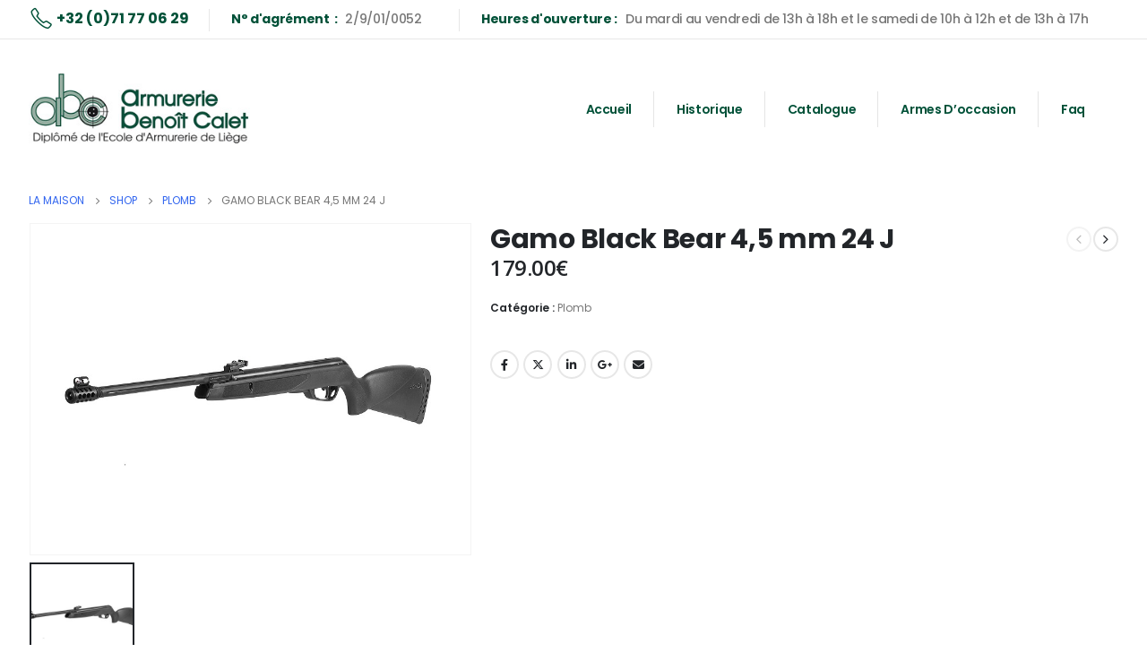

--- FILE ---
content_type: text/html; charset=UTF-8
request_url: https://armurerie-benoit-calet.be/product/gamo-black-bear-45-mm/
body_size: 107999
content:
	<!DOCTYPE html>
	<html  lang="fr-BE" prefix="og: http://ogp.me/ns# fb: http://ogp.me/ns/fb#">
	<head>
		<meta http-equiv="X-UA-Compatible" content="IE=edge" />
		<meta http-equiv="Content-Type" content="text/html; charset=UTF-8" />
		<meta name="viewport" content="width=device-width, initial-scale=1, minimum-scale=1" />

		<link rel="profile" href="https://gmpg.org/xfn/11" />
		<link rel="pingback" href="" />
		<title>Gamo Black Bear 4,5 mm 24 J &#8211; Armurerie Benoit Calet</title>
<meta name='robots' content='max-image-preview:large' />
<link rel="alternate" title="oEmbed (JSON)" type="application/json+oembed" href="https://armurerie-benoit-calet.be/wp-json/oembed/1.0/embed?url=https%3A%2F%2Farmurerie-benoit-calet.be%2Fproduct%2Fgamo-black-bear-45-mm%2F" />
<link rel="alternate" title="oEmbed (XML)" type="text/xml+oembed" href="https://armurerie-benoit-calet.be/wp-json/oembed/1.0/embed?url=https%3A%2F%2Farmurerie-benoit-calet.be%2Fproduct%2Fgamo-black-bear-45-mm%2F&#038;format=xml" />
		<link rel="shortcut icon" href="//armurerie-benoit-calet.be/wp-content/themes/porto/images/logo/favicon.png" type="image/x-icon" />
				<link rel="apple-touch-icon" href="//armurerie-benoit-calet.be/wp-content/themes/porto/images/logo/apple-touch-icon.png" />
				<link rel="apple-touch-icon" sizes="120x120" href="//armurerie-benoit-calet.be/wp-content/themes/porto/images/logo/apple-touch-icon_120x120.png" />
				<link rel="apple-touch-icon" sizes="76x76" href="//armurerie-benoit-calet.be/wp-content/themes/porto/images/logo/apple-touch-icon_76x76.png" />
				<link rel="apple-touch-icon" sizes="152x152" href="//armurerie-benoit-calet.be/wp-content/themes/porto/images/logo/apple-touch-icon_152x152.png" />
			<meta name="twitter:card" content="summary_large_image">
	<meta property="twitter:title" content="Gamo Black Bear 4,5 mm 24 J"/>
	<meta property="og:title" content="Gamo Black Bear 4,5 mm 24 J"/>
	<meta property="og:type" content="website"/>
	<meta property="og:url" content="https://armurerie-benoit-calet.be/product/gamo-black-bear-45-mm/"/>
	<meta property="og:site_name" content="Armurerie Benoit Calet"/>
	<meta property="og:description" content="Le Black Bear IGT de Gamo 24 joules est une carabine à air compact, léger et maniable composé d’un canon Storm de dernière génération (y compris un frein de bouche intégré) et d’une crosse en polymère mat. L’union de ces deux technologies populaires fait de&hellip;"/>

						<meta property="og:image" content="https://armurerie-benoit-calet.be/wp-content/uploads/2021/09/Black-Bear.jpg"/>
				<style id='wp-img-auto-sizes-contain-inline-css'>
img:is([sizes=auto i],[sizes^="auto," i]){contain-intrinsic-size:3000px 1500px}
/*# sourceURL=wp-img-auto-sizes-contain-inline-css */
</style>
<style id='wp-emoji-styles-inline-css'>

	img.wp-smiley, img.emoji {
		display: inline !important;
		border: none !important;
		box-shadow: none !important;
		height: 1em !important;
		width: 1em !important;
		margin: 0 0.07em !important;
		vertical-align: -0.1em !important;
		background: none !important;
		padding: 0 !important;
	}
/*# sourceURL=wp-emoji-styles-inline-css */
</style>
<link rel='stylesheet' id='wp-block-library-css' href='https://armurerie-benoit-calet.be/wp-includes/css/dist/block-library/style.min.css?ver=6.9' media='all' />
<link rel='stylesheet' id='wc-blocks-style-css' href='https://armurerie-benoit-calet.be/wp-content/plugins/woocommerce/assets/client/blocks/wc-blocks.css?ver=wc-9.6.3' media='all' />
<style id='global-styles-inline-css'>
:root{--wp--preset--aspect-ratio--square: 1;--wp--preset--aspect-ratio--4-3: 4/3;--wp--preset--aspect-ratio--3-4: 3/4;--wp--preset--aspect-ratio--3-2: 3/2;--wp--preset--aspect-ratio--2-3: 2/3;--wp--preset--aspect-ratio--16-9: 16/9;--wp--preset--aspect-ratio--9-16: 9/16;--wp--preset--color--black: #000000;--wp--preset--color--cyan-bluish-gray: #abb8c3;--wp--preset--color--white: #ffffff;--wp--preset--color--pale-pink: #f78da7;--wp--preset--color--vivid-red: #cf2e2e;--wp--preset--color--luminous-vivid-orange: #ff6900;--wp--preset--color--luminous-vivid-amber: #fcb900;--wp--preset--color--light-green-cyan: #7bdcb5;--wp--preset--color--vivid-green-cyan: #00d084;--wp--preset--color--pale-cyan-blue: #8ed1fc;--wp--preset--color--vivid-cyan-blue: #0693e3;--wp--preset--color--vivid-purple: #9b51e0;--wp--preset--color--primary: var(--porto-primary-color);--wp--preset--color--secondary: var(--porto-secondary-color);--wp--preset--color--tertiary: var(--porto-tertiary-color);--wp--preset--color--quaternary: var(--porto-quaternary-color);--wp--preset--color--dark: var(--porto-dark-color);--wp--preset--color--light: var(--porto-light-color);--wp--preset--color--primary-hover: var(--porto-primary-light-5);--wp--preset--gradient--vivid-cyan-blue-to-vivid-purple: linear-gradient(135deg,rgb(6,147,227) 0%,rgb(155,81,224) 100%);--wp--preset--gradient--light-green-cyan-to-vivid-green-cyan: linear-gradient(135deg,rgb(122,220,180) 0%,rgb(0,208,130) 100%);--wp--preset--gradient--luminous-vivid-amber-to-luminous-vivid-orange: linear-gradient(135deg,rgb(252,185,0) 0%,rgb(255,105,0) 100%);--wp--preset--gradient--luminous-vivid-orange-to-vivid-red: linear-gradient(135deg,rgb(255,105,0) 0%,rgb(207,46,46) 100%);--wp--preset--gradient--very-light-gray-to-cyan-bluish-gray: linear-gradient(135deg,rgb(238,238,238) 0%,rgb(169,184,195) 100%);--wp--preset--gradient--cool-to-warm-spectrum: linear-gradient(135deg,rgb(74,234,220) 0%,rgb(151,120,209) 20%,rgb(207,42,186) 40%,rgb(238,44,130) 60%,rgb(251,105,98) 80%,rgb(254,248,76) 100%);--wp--preset--gradient--blush-light-purple: linear-gradient(135deg,rgb(255,206,236) 0%,rgb(152,150,240) 100%);--wp--preset--gradient--blush-bordeaux: linear-gradient(135deg,rgb(254,205,165) 0%,rgb(254,45,45) 50%,rgb(107,0,62) 100%);--wp--preset--gradient--luminous-dusk: linear-gradient(135deg,rgb(255,203,112) 0%,rgb(199,81,192) 50%,rgb(65,88,208) 100%);--wp--preset--gradient--pale-ocean: linear-gradient(135deg,rgb(255,245,203) 0%,rgb(182,227,212) 50%,rgb(51,167,181) 100%);--wp--preset--gradient--electric-grass: linear-gradient(135deg,rgb(202,248,128) 0%,rgb(113,206,126) 100%);--wp--preset--gradient--midnight: linear-gradient(135deg,rgb(2,3,129) 0%,rgb(40,116,252) 100%);--wp--preset--font-size--small: 13px;--wp--preset--font-size--medium: 20px;--wp--preset--font-size--large: 36px;--wp--preset--font-size--x-large: 42px;--wp--preset--font-family--inter: "Inter", sans-serif;--wp--preset--font-family--cardo: Cardo;--wp--preset--spacing--20: 0.44rem;--wp--preset--spacing--30: 0.67rem;--wp--preset--spacing--40: 1rem;--wp--preset--spacing--50: 1.5rem;--wp--preset--spacing--60: 2.25rem;--wp--preset--spacing--70: 3.38rem;--wp--preset--spacing--80: 5.06rem;--wp--preset--shadow--natural: 6px 6px 9px rgba(0, 0, 0, 0.2);--wp--preset--shadow--deep: 12px 12px 50px rgba(0, 0, 0, 0.4);--wp--preset--shadow--sharp: 6px 6px 0px rgba(0, 0, 0, 0.2);--wp--preset--shadow--outlined: 6px 6px 0px -3px rgb(255, 255, 255), 6px 6px rgb(0, 0, 0);--wp--preset--shadow--crisp: 6px 6px 0px rgb(0, 0, 0);}:where(.is-layout-flex){gap: 0.5em;}:where(.is-layout-grid){gap: 0.5em;}body .is-layout-flex{display: flex;}.is-layout-flex{flex-wrap: wrap;align-items: center;}.is-layout-flex > :is(*, div){margin: 0;}body .is-layout-grid{display: grid;}.is-layout-grid > :is(*, div){margin: 0;}:where(.wp-block-columns.is-layout-flex){gap: 2em;}:where(.wp-block-columns.is-layout-grid){gap: 2em;}:where(.wp-block-post-template.is-layout-flex){gap: 1.25em;}:where(.wp-block-post-template.is-layout-grid){gap: 1.25em;}.has-black-color{color: var(--wp--preset--color--black) !important;}.has-cyan-bluish-gray-color{color: var(--wp--preset--color--cyan-bluish-gray) !important;}.has-white-color{color: var(--wp--preset--color--white) !important;}.has-pale-pink-color{color: var(--wp--preset--color--pale-pink) !important;}.has-vivid-red-color{color: var(--wp--preset--color--vivid-red) !important;}.has-luminous-vivid-orange-color{color: var(--wp--preset--color--luminous-vivid-orange) !important;}.has-luminous-vivid-amber-color{color: var(--wp--preset--color--luminous-vivid-amber) !important;}.has-light-green-cyan-color{color: var(--wp--preset--color--light-green-cyan) !important;}.has-vivid-green-cyan-color{color: var(--wp--preset--color--vivid-green-cyan) !important;}.has-pale-cyan-blue-color{color: var(--wp--preset--color--pale-cyan-blue) !important;}.has-vivid-cyan-blue-color{color: var(--wp--preset--color--vivid-cyan-blue) !important;}.has-vivid-purple-color{color: var(--wp--preset--color--vivid-purple) !important;}.has-black-background-color{background-color: var(--wp--preset--color--black) !important;}.has-cyan-bluish-gray-background-color{background-color: var(--wp--preset--color--cyan-bluish-gray) !important;}.has-white-background-color{background-color: var(--wp--preset--color--white) !important;}.has-pale-pink-background-color{background-color: var(--wp--preset--color--pale-pink) !important;}.has-vivid-red-background-color{background-color: var(--wp--preset--color--vivid-red) !important;}.has-luminous-vivid-orange-background-color{background-color: var(--wp--preset--color--luminous-vivid-orange) !important;}.has-luminous-vivid-amber-background-color{background-color: var(--wp--preset--color--luminous-vivid-amber) !important;}.has-light-green-cyan-background-color{background-color: var(--wp--preset--color--light-green-cyan) !important;}.has-vivid-green-cyan-background-color{background-color: var(--wp--preset--color--vivid-green-cyan) !important;}.has-pale-cyan-blue-background-color{background-color: var(--wp--preset--color--pale-cyan-blue) !important;}.has-vivid-cyan-blue-background-color{background-color: var(--wp--preset--color--vivid-cyan-blue) !important;}.has-vivid-purple-background-color{background-color: var(--wp--preset--color--vivid-purple) !important;}.has-black-border-color{border-color: var(--wp--preset--color--black) !important;}.has-cyan-bluish-gray-border-color{border-color: var(--wp--preset--color--cyan-bluish-gray) !important;}.has-white-border-color{border-color: var(--wp--preset--color--white) !important;}.has-pale-pink-border-color{border-color: var(--wp--preset--color--pale-pink) !important;}.has-vivid-red-border-color{border-color: var(--wp--preset--color--vivid-red) !important;}.has-luminous-vivid-orange-border-color{border-color: var(--wp--preset--color--luminous-vivid-orange) !important;}.has-luminous-vivid-amber-border-color{border-color: var(--wp--preset--color--luminous-vivid-amber) !important;}.has-light-green-cyan-border-color{border-color: var(--wp--preset--color--light-green-cyan) !important;}.has-vivid-green-cyan-border-color{border-color: var(--wp--preset--color--vivid-green-cyan) !important;}.has-pale-cyan-blue-border-color{border-color: var(--wp--preset--color--pale-cyan-blue) !important;}.has-vivid-cyan-blue-border-color{border-color: var(--wp--preset--color--vivid-cyan-blue) !important;}.has-vivid-purple-border-color{border-color: var(--wp--preset--color--vivid-purple) !important;}.has-vivid-cyan-blue-to-vivid-purple-gradient-background{background: var(--wp--preset--gradient--vivid-cyan-blue-to-vivid-purple) !important;}.has-light-green-cyan-to-vivid-green-cyan-gradient-background{background: var(--wp--preset--gradient--light-green-cyan-to-vivid-green-cyan) !important;}.has-luminous-vivid-amber-to-luminous-vivid-orange-gradient-background{background: var(--wp--preset--gradient--luminous-vivid-amber-to-luminous-vivid-orange) !important;}.has-luminous-vivid-orange-to-vivid-red-gradient-background{background: var(--wp--preset--gradient--luminous-vivid-orange-to-vivid-red) !important;}.has-very-light-gray-to-cyan-bluish-gray-gradient-background{background: var(--wp--preset--gradient--very-light-gray-to-cyan-bluish-gray) !important;}.has-cool-to-warm-spectrum-gradient-background{background: var(--wp--preset--gradient--cool-to-warm-spectrum) !important;}.has-blush-light-purple-gradient-background{background: var(--wp--preset--gradient--blush-light-purple) !important;}.has-blush-bordeaux-gradient-background{background: var(--wp--preset--gradient--blush-bordeaux) !important;}.has-luminous-dusk-gradient-background{background: var(--wp--preset--gradient--luminous-dusk) !important;}.has-pale-ocean-gradient-background{background: var(--wp--preset--gradient--pale-ocean) !important;}.has-electric-grass-gradient-background{background: var(--wp--preset--gradient--electric-grass) !important;}.has-midnight-gradient-background{background: var(--wp--preset--gradient--midnight) !important;}.has-small-font-size{font-size: var(--wp--preset--font-size--small) !important;}.has-medium-font-size{font-size: var(--wp--preset--font-size--medium) !important;}.has-large-font-size{font-size: var(--wp--preset--font-size--large) !important;}.has-x-large-font-size{font-size: var(--wp--preset--font-size--x-large) !important;}
/*# sourceURL=global-styles-inline-css */
</style>

<style id='classic-theme-styles-inline-css'>
/*! This file is auto-generated */
.wp-block-button__link{color:#fff;background-color:#32373c;border-radius:9999px;box-shadow:none;text-decoration:none;padding:calc(.667em + 2px) calc(1.333em + 2px);font-size:1.125em}.wp-block-file__button{background:#32373c;color:#fff;text-decoration:none}
/*# sourceURL=/wp-includes/css/classic-themes.min.css */
</style>
<link rel='stylesheet' id='contact-form-7-css' href='https://armurerie-benoit-calet.be/wp-content/plugins/contact-form-7/includes/css/styles.css?ver=6.0.4' media='all' />
<link rel='stylesheet' id='photoswipe-css' href='https://armurerie-benoit-calet.be/wp-content/plugins/woocommerce/assets/css/photoswipe/photoswipe.min.css?ver=9.6.3' media='all' />
<link rel='stylesheet' id='photoswipe-default-skin-css' href='https://armurerie-benoit-calet.be/wp-content/plugins/woocommerce/assets/css/photoswipe/default-skin/default-skin.min.css?ver=9.6.3' media='all' />
<style id='woocommerce-inline-inline-css'>
.woocommerce form .form-row .required { visibility: visible; }
/*# sourceURL=woocommerce-inline-inline-css */
</style>
<link rel='stylesheet' id='brands-styles-css' href='https://armurerie-benoit-calet.be/wp-content/plugins/woocommerce/assets/css/brands.css?ver=9.6.3' media='all' />
<link rel='stylesheet' id='porto-sp-attr-table-css' href='https://armurerie-benoit-calet.be/wp-content/plugins/porto-functionality/shortcodes//assets/cp-attribute-table/attribute-table.css?ver=3.4.3' media='all' />
<link rel='stylesheet' id='porto-compare-product-css' href='https://armurerie-benoit-calet.be/wp-content/plugins/porto-functionality/lib/compare-product/compare-product.css?ver=3.4.3' media='all' />
<link rel='stylesheet' id='porto-fs-progress-bar-css' href='https://armurerie-benoit-calet.be/wp-content/themes/porto/inc/lib/woocommerce-shipping-progress-bar/shipping-progress-bar.css?ver=7.2.2' media='all' />
<link rel='stylesheet' id='porto-css-vars-css' href='https://armurerie-benoit-calet.be/wp-content/uploads/porto_styles/theme_css_vars.css?ver=7.2.2' media='all' />
<link rel='stylesheet' id='elementor-icons-css' href='https://armurerie-benoit-calet.be/wp-content/plugins/elementor/assets/lib/eicons/css/elementor-icons.min.css?ver=5.35.0' media='all' />
<link rel='stylesheet' id='elementor-frontend-css' href='https://armurerie-benoit-calet.be/wp-content/plugins/elementor/assets/css/frontend.min.css?ver=3.27.6' media='all' />
<link rel='stylesheet' id='swiper-css' href='https://armurerie-benoit-calet.be/wp-content/plugins/elementor/assets/lib/swiper/v8/css/swiper.min.css?ver=8.4.5' media='all' />
<link rel='stylesheet' id='elementor-post-1071-css' href='https://armurerie-benoit-calet.be/wp-content/uploads/elementor/css/post-1071.css?ver=1740428009' media='all' />
<link rel='stylesheet' id='bootstrap-css' href='https://armurerie-benoit-calet.be/wp-content/uploads/porto_styles/bootstrap.css?ver=7.2.2' media='all' />
<link rel='stylesheet' id='porto-plugins-css' href='https://armurerie-benoit-calet.be/wp-content/themes/porto/css/plugins.css?ver=7.2.2' media='all' />
<link rel='stylesheet' id='porto-theme-css' href='https://armurerie-benoit-calet.be/wp-content/themes/porto/css/theme.css?ver=7.2.2' media='all' />
<link rel='stylesheet' id='porto-shortcodes-css' href='https://armurerie-benoit-calet.be/wp-content/uploads/porto_styles/shortcodes.css?ver=7.2.2' media='all' />
<link rel='stylesheet' id='porto-theme-shop-css' href='https://armurerie-benoit-calet.be/wp-content/themes/porto/css/theme_shop.css?ver=7.2.2' media='all' />
<link rel='stylesheet' id='porto-theme-elementor-css' href='https://armurerie-benoit-calet.be/wp-content/themes/porto/css/theme_elementor.css?ver=7.2.2' media='all' />
<link rel='stylesheet' id='porto-dynamic-style-css' href='https://armurerie-benoit-calet.be/wp-content/uploads/porto_styles/dynamic_style.css?ver=7.2.2' media='all' />
<link rel='stylesheet' id='porto-type-builder-css' href='https://armurerie-benoit-calet.be/wp-content/plugins/porto-functionality/builders/assets/type-builder.css?ver=3.4.3' media='all' />
<link rel='stylesheet' id='porto-account-login-style-css' href='https://armurerie-benoit-calet.be/wp-content/themes/porto/css/theme/shop/login-style/account-login.css?ver=7.2.2' media='all' />
<link rel='stylesheet' id='porto-theme-woopage-css' href='https://armurerie-benoit-calet.be/wp-content/themes/porto/css/theme/shop/other/woopage.css?ver=7.2.2' media='all' />
<link rel='stylesheet' id='porto-sp-skeleton-css' href='https://armurerie-benoit-calet.be/wp-content/themes/porto/css/theme/shop/single-product/skeleton.css?ver=7.2.2' media='all' />
<link rel='stylesheet' id='elementor-post-14-css' href='https://armurerie-benoit-calet.be/wp-content/uploads/elementor/css/post-14.css?ver=7.2.2' media='all' />
<link rel='stylesheet' id='e-animation-fadeIn-css' href='https://armurerie-benoit-calet.be/wp-content/plugins/elementor/assets/lib/animations/styles/fadeIn.min.css?ver=3.27.6' media='all' />
<link rel='stylesheet' id='widget-image-css' href='https://armurerie-benoit-calet.be/wp-content/plugins/elementor/assets/css/widget-image.min.css?ver=3.27.6' media='all' />
<link rel='stylesheet' id='widget-text-editor-css' href='https://armurerie-benoit-calet.be/wp-content/plugins/elementor/assets/css/widget-text-editor.min.css?ver=3.27.6' media='all' />
<link rel='stylesheet' id='elementor-post-359-css' href='https://armurerie-benoit-calet.be/wp-content/uploads/elementor/css/post-359.css?ver=7.2.2' media='all' />
<link rel='stylesheet' id='porto-style-css' href='https://armurerie-benoit-calet.be/wp-content/themes/porto/style.css?ver=7.2.2' media='all' />
<style id='porto-style-inline-css'>
.side-header-narrow-bar-logo{max-width:250px}@media (min-width:992px){}.page-top ul.breadcrumb > li.home{display:inline-block}.page-top ul.breadcrumb > li.home a{position:relative;width:1em;text-indent:-9999px}.page-top ul.breadcrumb > li.home a:after{content:"\e883";font-family:'porto';float:left;text-indent:0}.product-images .img-thumbnail .inner,.product-images .img-thumbnail .inner img{-webkit-transform:none;transform:none}.sticky-product{position:fixed;top:0;left:0;width:100%;z-index:100;background-color:#fff;box-shadow:0 3px 5px rgba(0,0,0,0.08);padding:15px 0}.sticky-product.pos-bottom{top:auto;bottom:0;box-shadow:0 -3px 5px rgba(0,0,0,0.08)}.sticky-product .container{display:-ms-flexbox;display:flex;-ms-flex-align:center;align-items:center;-ms-flex-wrap:wrap;flex-wrap:wrap}.sticky-product .sticky-image{max-width:60px;margin-right:15px}.sticky-product .add-to-cart{-ms-flex:1;flex:1;text-align:right;margin-top:5px}.sticky-product .product-name{font-size:16px;font-weight:600;line-height:inherit;margin-bottom:0}.sticky-product .sticky-detail{line-height:1.5;display:-ms-flexbox;display:flex}.sticky-product .star-rating{margin:5px 15px;font-size:1em}.sticky-product .availability{padding-top:2px}.sticky-product .sticky-detail .price{font-family:Poppins,Poppins,sans-serif;font-weight:400;margin-bottom:0;font-size:1.3em;line-height:1.5}.sticky-product.pos-top:not(.hide){top:0;opacity:1;visibility:visible;transform:translate3d( 0,0,0 )}.sticky-product.pos-top.scroll-down{opacity:0 !important;visibility:hidden;transform:translate3d( 0,-100%,0 )}.sticky-product.sticky-ready{transition:left .3s,visibility 0.3s,opacity 0.3s,transform 0.3s,top 0.3s ease}.sticky-product .quantity.extra-type{display:none}@media (max-width:992px){.sticky-product .container{padding-left:var(--porto-grid-gutter-width);padding-right:var(--porto-grid-gutter-width)}}@media (min-width:767px){body.single-product .sticky-product .container{padding-left:15px;padding-right:15px}}@media (max-width:768px){.sticky-product .sticky-image,.sticky-product .sticky-detail,.sticky-product{display:none}.sticky-product.show-mobile{display:block;padding-top:10px;padding-bottom:10px}.sticky-product.show-mobile .add-to-cart{margin-top:0}.sticky-product.show-mobile .single_add_to_cart_button{margin:0;width:100%}body.single-product .sticky-product.show-mobile .container,.sticky-product.show-mobile > .container{padding-left:10px;padding-right:10px}}#login-form-popup{max-width:480px}.opacity-7{opacity:.7}.custom-text-indent{text-indent:-7px;white-space:nowrap}.porto-carousel .elementor-section.elementor-section-boxed > .elementor-container{max-width:1216px}.custom-banner-1{max-height:843px;min-height:843px;font-size:1rem}.custom-banner-1 .row{margin-right:0;margin-left:0}.custom-banner-1 .row > [class*="col-"]{padding-right:0;padding-left:0}.custom-layer-img{left:606.781px;top:88.5px}.custom-list-1{margin-left:-4px;list-style:none;font-size:.875em}.custom-list-1 li{padding:7px 0;letter-spacing:-.035em}.custom-list-1 li i{margin-right:5.5px}.coupon-sale-text{position:relative;padding:0 13px}.coupon-sale-text h2{position:relative}.coupon-sale-text sup{font-size:.5em}.coupon-sale-text::before{content:'';display:block;position:absolute;left:0;right:0;top:0;bottom:0;transform:rotate(-2deg);z-index:0;background-color:#ff5b5b}.custom-pos-1{margin-right:6px;vertical-align:7px;text-indent:-2px}.custom-indent-1{text-indent:-1px}.custom-triangle::before,.custom-triangle>.container::before{content:'';position:absolute;bottom:-1px;left:0;right:0;border-bottom:5.209vw solid #fff;z-index:1;border-left:50vw solid transparent;border-right:50vw solid transparent}.main-content,.left-sidebar,.right-sidebar{padding-top:0}.product-image{border-width:0;border-radius:0}.product-image img{border-radius:0}ul.products li.product-col .product-image{margin-bottom:11px}ul.products li.product-col h3{font-weight:500;padding:2px 0 1px}.star-rating{font-size:11.6px;letter-spacing:.07em}ul.products li.product-col .price{padding-top:1px}.price del{font-weight:400;margin-right:0}.posts-grid .grid-box,.post-grid .grid-box{box-shadow:0 0 50px rgba(0,0,0,.07);padding:1.5rem 1.2rem 2.4rem}article.post-grid .post-image.single,article.post-grid .post-image .owl-carousel{margin-bottom:.25rem}article.post .post-meta{display:inline-block;font-size:.8em;text-transform:uppercase;line-height:1;margin-bottom:.5rem}.blog-posts .post .entry-title{font-size:20px;font-weight:600;letter-spacing:-.025em;margin-top:1rem;margin-bottom:20px}.blog-posts .post .entry-title a{color:#222529}.blog-posts .post-excerpt{margin-bottom:12px;line-height:25px;letter-spacing:-.028em}article.post .btn-readmore{background:none !important;border:none;padding:0;color:#3467ef !important;font-size:13px !important;font-weight:700}.blog-posts .post .entry-title{font-weight:700;margin-top:1rem}.pagination>a,.pagination>span{width:3.75rem !important;height:3.75rem;line-height:3.75rem;background:#fff;border:1px solid #dee2e6;font-size:1.25rem;padding:0;border-radius:2rem !important;margin:0 .25rem}.pagination .prev:before,.pagination .next:before{top:0}.widget_search .btn-dark{background:#f7f7f7 !important;border:none;color:#222529 !important;font-size:.8em}input[type="text"],input[type="email"],textarea{padding:12px}body .form-control,.form-control:focus{background:#f7f7f7;border:none;box-shadow:none}.custom-service .porto-sicon-description p{letter-spacing:-.56px}.custom-service .elementor-row{justify-content:center}.custom-sale{display:inline-block;position:relative;z-index:1;padding:.7em 1em;margin-left:54px;margin-right:26px;color:#fff}.custom-sale::before{content:'';display:block;position:absolute;left:0;right:0;top:0;bottom:0;transform:rotate(-2deg);z-index:-1;background:linear-gradient(-139deg,#222529,#000)}.custom-category .porto-products .products-slider li.product-category h3{margin-bottom:22px;text-transform:capitalize;font-size:16px;font-weight:600;letter-spacing:-.04em}.custom-category .porto-products .products-slider .thumb-info-title{padding:1.2em 0}.custom-dots-pos-1 .owl-nav.disabled+.owl-dots{bottom:24%}.custom-dots-pos-2 .owl-nav.disabled+.owl-dots{margin-top:20px}.custom-category .owl-nav.disabled+.owl-dots{margin-top:27px}.dots-style-1.owl-carousel .owl-dot span{width:20px;height:20px;border-radius:50%}.dots-style-1.owl-carousel .owl-dot.active span:after,.dots-style-1.owl-carousel .owl-dot:hover span:after{left:4px;right:4px;bottom:4px;top:4px;background-color:#222529;color:#222529}.custom-dot-black .owl-carousel.dots-style-1 .owl-dot span{border-color:#8e9092}.custom-dot-black .owl-carousel.dots-style-1 .owl-dot.active span,.custom-dot-black .owl-carousel.dots-style-1 .owl-dot:hover span{border-color:#222529}.custom-dot-white .owl-carousel.dots-style-1 .owl-dot span{border-color:#fff;opacity:.5}.custom-dot-white .owl-carousel.dots-style-1 .owl-dot.active span,.custom-dot-white .owl-carousel.dots-style-1 .owl-dot:hover span{border-color:#fff;opacity:1}.custom-dot-white .owl-carousel.dots-style-1 .owl-dot.active span:after,.custom-dot-white .owl-carousel.dots-style-1 .owl-dot:hover span:after{background-color:#fff;color:#fff}.product_list_widget .product-details a{color:#222329;font-size:15px;font-weight:500}.product_list_widget .product-details{font-size:.9286em}ul.product_list_widget li .product-image{max-width:94px;flex:0 0 94px;margin-right:12px}ul.product_list_widget li{padding:0.65rem 0}.custom-logo .owl-stage{display:flex;align-items:center}.custom-logo .owl-item img{width:auto;margin:0 auto}.sidebar-content .widget .widget-title{margin-bottom:0}.blog .sidebar-content .widget .widget-title,.single-post .sidebar-content .widget .widget-title{font-size:1.25rem;line-height:1.2;text-transform:none;margin-bottom:1.5rem}.widget_recent_entries > ul li > a,.widget_recent_comments > ul li > a{color:#222529;font-weight:600}.single-product .porto-info-list-item i{display:none}@media(min-width:768px){.w-md-50{width:50% !important}.w-md-25{width:25% !important}}@media(max-width:1279px){.pl-m-xl > .elementor-element-populated{padding-left:.5rem !important}}@media (max-width:1255px) and (min-width:992px){.porto-carousel .elementor-section.elementor-section-boxed > .elementor-container{max-width:940px}}@media(max-width:991px){.custom-service{margin-top:0 !important}.custom-banner-1{max-height:680px;min-height:680px;padding:50px 20px 50px !important;font-size:.8rem}.custom-banner-2 > .porto-ibanner{min-height:680px !important}.custom-padding-category{padding-bottom:85px!important}.custom-cta-left .elementor-widget-wrap{flex-direction:column}.custom-sale{margin:0 20px}}@media(max-width:767px){#header .searchform-popup{display:none}.custom-dots-pos-1 .owl-nav.disabled+.owl-dots{bottom:6%}.pl-m-xl > .elementor-element-populated{padding-left:10px !important}}@media(max-width:767px) and (min-width:576px){.of-md-20{margin-left:20%}}@media (max-width:575px){.custom-banner-1{font-size:.65rem}.of-md-20{width:50% !important}}
/*# sourceURL=porto-style-inline-css */
</style>
<link rel='stylesheet' id='porto-360-gallery-css' href='https://armurerie-benoit-calet.be/wp-content/themes/porto/inc/lib/threesixty/threesixty.css?ver=7.2.2' media='all' />
<link rel='stylesheet' id='google-fonts-1-css' href='https://fonts.googleapis.com/css?family=Roboto%3A100%2C100italic%2C200%2C200italic%2C300%2C300italic%2C400%2C400italic%2C500%2C500italic%2C600%2C600italic%2C700%2C700italic%2C800%2C800italic%2C900%2C900italic%7CRoboto+Slab%3A100%2C100italic%2C200%2C200italic%2C300%2C300italic%2C400%2C400italic%2C500%2C500italic%2C600%2C600italic%2C700%2C700italic%2C800%2C800italic%2C900%2C900italic&#038;display=auto&#038;ver=6.9' media='all' />
<link rel="preconnect" href="https://fonts.gstatic.com/" crossorigin><script src="https://armurerie-benoit-calet.be/wp-includes/js/jquery/jquery.min.js?ver=3.7.1" id="jquery-core-js"></script>
<script src="https://armurerie-benoit-calet.be/wp-includes/js/jquery/jquery-migrate.min.js?ver=3.4.1" id="jquery-migrate-js"></script>
<script src="https://armurerie-benoit-calet.be/wp-content/plugins/woocommerce/assets/js/jquery-blockui/jquery.blockUI.min.js?ver=2.7.0-wc.9.6.3" id="jquery-blockui-js" defer data-wp-strategy="defer"></script>
<script id="wc-add-to-cart-js-extra">
var wc_add_to_cart_params = {"ajax_url":"/wp-admin/admin-ajax.php","wc_ajax_url":"/?wc-ajax=%%endpoint%%","i18n_view_cart":"Voir le panier","cart_url":"https://armurerie-benoit-calet.be/cart/","is_cart":"","cart_redirect_after_add":"no"};
//# sourceURL=wc-add-to-cart-js-extra
</script>
<script src="https://armurerie-benoit-calet.be/wp-content/plugins/woocommerce/assets/js/frontend/add-to-cart.min.js?ver=9.6.3" id="wc-add-to-cart-js" defer data-wp-strategy="defer"></script>
<script src="https://armurerie-benoit-calet.be/wp-content/plugins/woocommerce/assets/js/photoswipe/photoswipe.min.js?ver=4.1.1-wc.9.6.3" id="photoswipe-js" defer data-wp-strategy="defer"></script>
<script src="https://armurerie-benoit-calet.be/wp-content/plugins/woocommerce/assets/js/photoswipe/photoswipe-ui-default.min.js?ver=4.1.1-wc.9.6.3" id="photoswipe-ui-default-js" defer data-wp-strategy="defer"></script>
<script id="wc-single-product-js-extra">
var wc_single_product_params = {"i18n_required_rating_text":"Veuillez s\u00e9lectionner une note","i18n_product_gallery_trigger_text":"View full-screen image gallery","review_rating_required":"yes","flexslider":{"rtl":false,"animation":"slide","smoothHeight":true,"directionNav":false,"controlNav":"thumbnails","slideshow":false,"animationSpeed":500,"animationLoop":false,"allowOneSlide":false},"zoom_enabled":"","zoom_options":[],"photoswipe_enabled":"1","photoswipe_options":{"shareEl":false,"closeOnScroll":false,"history":false,"hideAnimationDuration":0,"showAnimationDuration":0},"flexslider_enabled":""};
//# sourceURL=wc-single-product-js-extra
</script>
<script src="https://armurerie-benoit-calet.be/wp-content/plugins/woocommerce/assets/js/frontend/single-product.min.js?ver=9.6.3" id="wc-single-product-js" defer data-wp-strategy="defer"></script>
<script src="https://armurerie-benoit-calet.be/wp-content/plugins/woocommerce/assets/js/js-cookie/js.cookie.min.js?ver=2.1.4-wc.9.6.3" id="js-cookie-js" defer data-wp-strategy="defer"></script>
<script id="woocommerce-js-extra">
var woocommerce_params = {"ajax_url":"/wp-admin/admin-ajax.php","wc_ajax_url":"/?wc-ajax=%%endpoint%%"};
//# sourceURL=woocommerce-js-extra
</script>
<script src="https://armurerie-benoit-calet.be/wp-content/plugins/woocommerce/assets/js/frontend/woocommerce.min.js?ver=9.6.3" id="woocommerce-js" defer data-wp-strategy="defer"></script>
<script id="wc-cart-fragments-js-extra">
var wc_cart_fragments_params = {"ajax_url":"/wp-admin/admin-ajax.php","wc_ajax_url":"/?wc-ajax=%%endpoint%%","cart_hash_key":"wc_cart_hash_abfe93fd04a518808e8f78214401d7f6","fragment_name":"wc_fragments_abfe93fd04a518808e8f78214401d7f6","request_timeout":"15000"};
//# sourceURL=wc-cart-fragments-js-extra
</script>
<script src="https://armurerie-benoit-calet.be/wp-content/plugins/woocommerce/assets/js/frontend/cart-fragments.min.js?ver=9.6.3" id="wc-cart-fragments-js" defer data-wp-strategy="defer"></script>
<link rel="https://api.w.org/" href="https://armurerie-benoit-calet.be/wp-json/" /><link rel="alternate" title="JSON" type="application/json" href="https://armurerie-benoit-calet.be/wp-json/wp/v2/product/1455" /><meta name="generator" content="WordPress 6.9" />
<meta name="generator" content="WooCommerce 9.6.3" />
<link rel="canonical" href="https://armurerie-benoit-calet.be/product/gamo-black-bear-45-mm/" />
<link rel='shortlink' href='https://armurerie-benoit-calet.be/?p=1455' />
		<script type="text/javascript">
		WebFontConfig = {
			google: { families: [ 'Poppins:400,500,600,700,800','Open+Sans:400,600,700' ] }
		};
		(function(d) {
			var wf = d.createElement('script'), s = d.scripts[d.scripts.length - 1];
			wf.src = 'https://armurerie-benoit-calet.be/wp-content/themes/porto/js/libs/webfont.js';
			wf.async = true;
			s.parentNode.insertBefore(wf, s);
		})(document);</script>
			<noscript><style>.woocommerce-product-gallery{ opacity: 1 !important; }</style></noscript>
	<meta name="generator" content="Elementor 3.27.6; features: additional_custom_breakpoints; settings: css_print_method-external, google_font-enabled, font_display-auto">
			<style>
				.e-con.e-parent:nth-of-type(n+4):not(.e-lazyloaded):not(.e-no-lazyload),
				.e-con.e-parent:nth-of-type(n+4):not(.e-lazyloaded):not(.e-no-lazyload) * {
					background-image: none !important;
				}
				@media screen and (max-height: 1024px) {
					.e-con.e-parent:nth-of-type(n+3):not(.e-lazyloaded):not(.e-no-lazyload),
					.e-con.e-parent:nth-of-type(n+3):not(.e-lazyloaded):not(.e-no-lazyload) * {
						background-image: none !important;
					}
				}
				@media screen and (max-height: 640px) {
					.e-con.e-parent:nth-of-type(n+2):not(.e-lazyloaded):not(.e-no-lazyload),
					.e-con.e-parent:nth-of-type(n+2):not(.e-lazyloaded):not(.e-no-lazyload) * {
						background-image: none !important;
					}
				}
			</style>
			<style class='wp-fonts-local'>
@font-face{font-family:Inter;font-style:normal;font-weight:300 900;font-display:fallback;src:url('https://armurerie-benoit-calet.be/wp-content/plugins/woocommerce/assets/fonts/Inter-VariableFont_slnt,wght.woff2') format('woff2');font-stretch:normal;}
@font-face{font-family:Cardo;font-style:normal;font-weight:400;font-display:fallback;src:url('https://armurerie-benoit-calet.be/wp-content/plugins/woocommerce/assets/fonts/cardo_normal_400.woff2') format('woff2');}
</style>
	</head>
	<body class="wp-singular product-template-default single single-product postid-1455 wp-embed-responsive wp-theme-porto theme-porto woocommerce woocommerce-page woocommerce-no-js login-popup full blog-1 elementor-default elementor-kit-1071">
	
	<div class="page-wrapper"><!-- page wrapper -->
		
											<!-- header wrapper -->
				<div class="header-wrapper">
										
<header  id="header" class="header-builder header-builder-p">
<style>#header.sticky-header .header-main.sticky { padding: 10px 20px !important; }
.header-builder p { margin-bottom: 0; }
.header-builder .share-links { margin-right: -10px !important; }
#header .share-links a { margin: 0 4px; box-shadow: none; }
#header .searchform-popup .search-toggle:hover { color: #222529; }
#header .view-switcher > li.menu-item > a, .porto-view-switcher .narrow li.menu-item > a { text-transform: uppercase; }
#mini-cart.minicart-arrow-alt .cart-head:after { margin-left: 13px; }
.search-toggle i::before { content: '\e884'; font-family: "porto"; }
.searchform-popup .button-wrap i::before { content: "\e884"; font-family: "porto"; font-weight: 600; font-size: 16px; }
.no-flag li.menu-item>a>[class*='flag-'] { display: none; }
.flex-none { flex: none; max-width: none; width: auto !important; }
.custom-text-color { color: #777; }
.custom-text-color:hover { color: #3467ef; }</style><div class="porto-block elementor elementor-14" data-id="14"><div class="container-fluid">		<div data-elementor-type="wp-post" data-elementor-id="14" class="elementor elementor-14">
						<div class="elementor-section elementor-top-section elementor-element elementor-element-94e8f01 elementor-section-content-middle custom-header-top py-2 elementor-section-boxed elementor-section-height-default elementor-section-height-default" data-id="94e8f01" data-element_type="section">
		
							<div class="elementor-container elementor-column-gap-no">
											<div class="elementor-column elementor-col-50 elementor-top-column elementor-element elementor-element-e9c78bd flex-none mr-auto" data-id="e9c78bd" data-element_type="column">
					<div class="elementor-widget-wrap elementor-element-populated">
								<div class="elementor-element elementor-element-353bfc4 mb-0 d-none d-md-block elementor-widget elementor-widget-html" data-id="353bfc4" data-element_type="widget" data-widget_type="html.default">
				<div class="elementor-widget-container">
					<a class="text-md d-flex align-items-center" href="tel:+1234567890"><i class="Simple-Line-Icons-phone m-r-xs" style="font-size: 1.5em"></i><span class="font-weight-bold">+32 (0)71 77 06 29</span></a>				</div>
				</div>
				<div class="elementor-element elementor-element-88b2c8d ml-2 m-r-md d-none d-md-block elementor-widget elementor-widget-porto_hb_divider" data-id="88b2c8d" data-element_type="widget" data-widget_type="porto_hb_divider.default">
				<div class="elementor-widget-container">
					<span class="separator"></span>				</div>
				</div>
				<div class="elementor-element elementor-element-7501bf9 mb-0 ml-1 d-none d-md-block elementor-widget elementor-widget-porto_ultimate_heading" data-id="7501bf9" data-element_type="widget" data-widget_type="porto_ultimate_heading.default">
				<div class="elementor-widget-container">
					<div class="porto-u-heading  porto-u-55ca8359258f9a412be7e73af65d2aac"><div class="porto-u-sub-heading" style=""><p><span class="text-primary font-weight-bold">N° d'agrément  :  </span> 2/9/01/0052</p></div><style>.porto-u-55ca8359258f9a412be7e73af65d2aac.porto-u-heading{text-align:center}</style></div>				</div>
				</div>
					</div>
				</div>
				<div class="elementor-column elementor-col-50 elementor-top-column elementor-element elementor-element-013b1a2 flex-none mr-auto" data-id="013b1a2" data-element_type="column">
					<div class="elementor-widget-wrap elementor-element-populated">
								<div class="elementor-element elementor-element-02147ba ml-2 m-r-md d-none d-md-block elementor-widget elementor-widget-porto_hb_divider" data-id="02147ba" data-element_type="widget" data-widget_type="porto_hb_divider.default">
				<div class="elementor-widget-container">
					<span class="separator"></span>				</div>
				</div>
				<div class="elementor-element elementor-element-fdc9bc5 mb-0 ml-1 d-none d-md-block elementor-widget elementor-widget-porto_ultimate_heading" data-id="fdc9bc5" data-element_type="widget" data-widget_type="porto_ultimate_heading.default">
				<div class="elementor-widget-container">
					<div class="porto-u-heading  porto-u-55ca8359258f9a412be7e73af65d2aac"><div class="porto-u-sub-heading" style=""><p><span class="text-primary font-weight-bold">Heures d'ouverture :  </span> Du mardi au vendredi de 13h à 18h et le samedi de 10h à 12h et de 13h à 17h</p></div><style>.porto-u-55ca8359258f9a412be7e73af65d2aac.porto-u-heading{text-align:center}</style></div>				</div>
				</div>
					</div>
				</div>
					</div>
				</div>
				<section class="header-main elementor-section elementor-top-section elementor-element elementor-element-9101619 elementor-section-content-middle p-t-lg p-b-lg elementor-section-boxed elementor-section-height-default elementor-section-height-default" data-id="9101619" data-element_type="section">
		
							<div class="elementor-container elementor-column-gap-no">
											<div class="elementor-column elementor-col-100 elementor-top-column elementor-element elementor-element-61c36a5" data-id="61c36a5" data-element_type="column">
					<div class="elementor-widget-wrap elementor-element-populated">
								<div class="elementor-element elementor-element-885422f mr-0 pl-0 elementor-widget elementor-widget-porto_hb_menu_icon" data-id="885422f" data-element_type="widget" data-widget_type="porto_hb_menu_icon.default">
				<div class="elementor-widget-container">
					<a  aria-label="Mobile Menu" href="#" class="mobile-toggle ps-0"><i class="fas fa-bars"></i></a>				</div>
				</div>
				<div class="elementor-element elementor-element-ff8e2e3 mr-auto elementor-widget elementor-widget-porto_hb_logo" data-id="ff8e2e3" data-element_type="widget" data-widget_type="porto_hb_logo.default">
				<div class="elementor-widget-container">
					
	<div class="logo">
	<a href="https://armurerie-benoit-calet.be/" title="Armurerie Benoit Calet - Diplomé de l&#039;École d&#039;Armurerie de Liège"  rel="home">
		<img class="img-responsive sticky-logo sticky-retina-logo" width="250" src="//armurerie-benoit-calet.be/wp-content/uploads/2021/09/logo-armurerie-benoit-calet-mettet-2.jpg" alt="Armurerie Benoit Calet" /><img class="img-responsive standard-logo retina-logo" width="250" src="//armurerie-benoit-calet.be/wp-content/uploads/2021/09/logo-armurerie-benoit-calet-mettet-2.jpg" alt="Armurerie Benoit Calet" />	</a>
	</div>
					</div>
				</div>
				<div class="elementor-element elementor-element-0f04cf7 elementor-hidden-tablet elementor-hidden-phone elementor-widget elementor-widget-porto_hb_menu" data-id="0f04cf7" data-element_type="widget" data-widget_type="porto_hb_menu.default">
				<div class="elementor-widget-container">
					<ul id="menu-main-menu" class="main-menu mega-menu menu-flat menu-flat-border"><li id="nav-menu-item-1127" class="menu-item menu-item-type-post_type menu-item-object-page menu-item-home narrow"><a href="https://armurerie-benoit-calet.be/">Accueil</a></li>
<li id="nav-menu-item-1253" class="menu-item menu-item-type-post_type menu-item-object-page narrow"><a href="https://armurerie-benoit-calet.be/historique/">Historique</a></li>
<li id="nav-menu-item-1136" class="menu-item menu-item-type-custom menu-item-object-custom menu-item-has-children has-sub narrow"><a href="#">Catalogue</a>
<div class="popup"><div class="inner" style=""><ul class="sub-menu porto-narrow-sub-menu">
	<li id="nav-menu-item-1312" class="menu-item menu-item-type-custom menu-item-object-custom" data-cols="1"><a href="https://armurerie-benoit-calet.be/product-category/nouveautes/">Nouveautés</a></li>
	<li id="nav-menu-item-1131" class="menu-item menu-item-type-custom menu-item-object-custom" data-cols="1"><a href="https://armurerie-benoit-calet.be/product-category/armes-neuves/">Armes neuves</a></li>
	<li id="nav-menu-item-1130" class="menu-item menu-item-type-custom menu-item-object-custom" data-cols="1"><a href="https://armurerie-benoit-calet.be/product-category/armes-de-poing/">Armes de poing</a></li>
	<li id="nav-menu-item-1643" class="menu-item menu-item-type-custom menu-item-object-custom" data-cols="1"><a href="https://armurerie-benoit-calet.be/product-category/armes-de-folklore/">Armes de folklore</a></li>
	<li id="nav-menu-item-1133" class="menu-item menu-item-type-custom menu-item-object-custom" data-cols="1"><a href="https://armurerie-benoit-calet.be/product-category/optiques/">Optiques</a></li>
	<li id="nav-menu-item-1132" class="menu-item menu-item-type-custom menu-item-object-custom" data-cols="1"><a href="https://armurerie-benoit-calet.be/product-category/munitions/">Munitions</a></li>
	<li id="nav-menu-item-1134" class="menu-item menu-item-type-custom menu-item-object-custom" data-cols="1"><a href="https://armurerie-benoit-calet.be/product-category/plomb/">Plomb</a></li>
</ul></div></div>
</li>
<li id="nav-menu-item-1129" class="menu-item menu-item-type-custom menu-item-object-custom narrow"><a href="https://armurerie-benoit-calet.be/product-category/armes-doccasion/">Armes d&rsquo;occasion</a></li>
<li id="nav-menu-item-1559" class="menu-item menu-item-type-post_type menu-item-object-page narrow"><a href="https://armurerie-benoit-calet.be/faq/">Faq</a></li>
</ul>				</div>
				</div>
					</div>
				</div>
					</div>
				</section>
				</div>
		</div></div></header>

									</div>
				<!-- end header wrapper -->
			
			
					<section class="page-top page-header-6">
	<div class="container hide-title">
	<div class="row">
		<div class="col-lg-12 clearfix">
			<div class="pt-right d-none">
								<h1 class="page-title">Gamo Black Bear 4,5 mm 24 J</h1>
							</div>
							<div class="breadcrumbs-wrap pt-left">
					<ul class="breadcrumb" itemscope itemtype="https://schema.org/BreadcrumbList"><li itemprop="itemListElement" itemscope itemtype="https://schema.org/ListItem"><a itemprop="item" href="https://armurerie-benoit-calet.be"><span itemprop="name">La maison</span></a><meta itemprop="position" content="1" /><i class="delimiter delimiter-2"></i></li><li itemprop="itemListElement" itemscope itemtype="https://schema.org/ListItem"><a itemprop="item" href="https://armurerie-benoit-calet.be/shop/"><span itemprop="name">Shop</span></a><meta itemprop="position" content="2" /><i class="delimiter delimiter-2"></i></li><li itemprop="itemListElement" itemscope itemtype="https://schema.org/ListItem"><a itemprop="item" href="https://armurerie-benoit-calet.be/product-category/plomb/"><span itemprop="name">Plomb</span></a><meta itemprop="position" content="3" /><i class="delimiter delimiter-2"></i></li><li>Gamo Black Bear 4,5 mm 24 J</li></ul>				</div>
								</div>
	</div>
</div>
	</section>
	
		<div id="main" class="column1 boxed"><!-- main -->

			<div class="container">
			<div class="row main-content-wrap">

			<!-- main content -->
			<div class="main-content col-lg-12">

			
	<div id="primary" class="content-area"><main id="content" class="site-main">

					
			<div class="woocommerce-notices-wrapper"></div>
<div id="product-1455" class="product type-product post-1455 status-publish first instock product_cat-plomb has-post-thumbnail taxable shipping-taxable purchasable product-type-simple product-layout-default skeleton-loading">
	<script type="text/template">"\r\n\t<div class=\"product-summary-wrap\">\r\n\t\t\t\t\t<div class=\"row\">\r\n\t\t\t\t<div class=\"summary-before col-md-5\">\r\n\t\t\t\t\t\t\t<div class=\"labels\"><\/div><div class=\"woocommerce-product-gallery woocommerce-product-gallery--with-images images\">\r\n\t<div class=\"woocommerce-product-gallery__wrapper\">\r\n<div class=\"product-images images\">\r\n\t<div class=\"product-image-slider owl-carousel show-nav-hover has-ccols ccols-1\"><div class=\"img-thumbnail\"><div class=\"inner\"><img width=\"600\" height=\"450\" src=\"https:\/\/armurerie-benoit-calet.be\/wp-content\/uploads\/2021\/09\/Black-Bear.jpg\" class=\"woocommerce-main-image wp-post-image\" alt=\"\" href=\"https:\/\/armurerie-benoit-calet.be\/wp-content\/uploads\/2021\/09\/Black-Bear.jpg\" title=\"Black Bear\" data-large_image_width=\"800\" data-large_image_height=\"600\" decoding=\"async\" \/><\/div><\/div><\/div><span class=\"zoom\" data-index=\"0\"><i class=\"porto-icon-plus\"><\/i><\/span><\/div>\r\n\r\n<div class=\"product-thumbnails thumbnails\">\r\n\t<div class=\"product-thumbs-slider owl-carousel has-ccols ccols-4\"><div class=\"img-thumbnail\"><img class=\"woocommerce-main-thumb img-responsive\" alt=\"Black Bear\" src=\"https:\/\/armurerie-benoit-calet.be\/wp-content\/uploads\/2021\/09\/Black-Bear-300x300.jpg\" \/><\/div><\/div><\/div>\r\n\t<\/div>\r\n<\/div>\r\n\t\t\t\t\t\t<\/div>\r\n\r\n\t\t\t<div class=\"summary entry-summary col-md-7\">\r\n\t\t\t\t\t\t\t<h2 class=\"product_title entry-title show-product-nav\">\r\n\t\tGamo Black Bear 4,5 mm 24 J\t<\/h2>\r\n<div class=\"product-nav\">\t\t<div class=\"product-prev\">\r\n\t\t\t<span class=\"product-link disabled\"><\/span>\r\n\t\t<\/div>\r\n\t\t\t\t<div class=\"product-next\">\r\n\t\t\t<a href=\"https:\/\/armurerie-benoit-calet.be\/product\/gamo-hunter-maxxim-igt-45-mm\/\">\r\n\t\t\t\t<span class=\"product-link\"><\/span>\r\n\t\t\t\t<span class=\"product-popup\">\r\n\t\t\t\t\t<span class=\"featured-box\">\r\n\t\t\t\t\t\t<span class=\"box-content\">\r\n\t\t\t\t\t\t\t<span class=\"product-image\">\r\n\t\t\t\t\t\t\t\t<span class=\"inner\">\r\n\t\t\t\t\t\t\t\t\t<img width=\"150\" height=\"150\" src=\"https:\/\/armurerie-benoit-calet.be\/wp-content\/uploads\/2021\/09\/Maximm-300x300.jpg\" class=\"attachment-150x150 size-150x150 wp-post-image\" alt=\"\" decoding=\"async\" \/>\t\t\t\t\t\t\t\t<\/span>\r\n\t\t\t\t\t\t\t<\/span>\r\n\t\t\t\t\t\t\t<span class=\"product-details\">\r\n\t\t\t\t\t\t\t\t<span class=\"product-title\">Gamo Hunter Maxxim IGT 4,5 mm 20 J<\/span>\r\n\t\t\t\t\t\t\t<\/span>\r\n\t\t\t\t\t\t<\/span>\r\n\t\t\t\t\t<\/span>\r\n\t\t\t\t<\/span>\r\n\t\t\t<\/a>\r\n\t\t<\/div>\r\n\t\t<\/div><p class=\"price\"><span class=\"woocommerce-Price-amount amount\"><bdi>179.00<span class=\"woocommerce-Price-currencySymbol\">&euro;<\/span><\/bdi><\/span><\/p>\n<div class=\"product_meta\">\r\n\r\n\t\r\n\t\t\r\n\t<span class=\"posted_in\">Cat\u00e9gorie\u00a0: <a href=\"https:\/\/armurerie-benoit-calet.be\/product-category\/plomb\/\" rel=\"tag\">Plomb<\/a><\/span>\r\n\t\r\n\t\r\n<\/div>\r\n<div class=\"product-share\"><div class=\"share-links\"><a href=\"https:\/\/www.facebook.com\/sharer.php?u=https:\/\/armurerie-benoit-calet.be\/product\/gamo-black-bear-45-mm\/\" target=\"_blank\"  rel=\"noopener noreferrer nofollow\" data-bs-tooltip data-bs-placement='bottom' title=\"Facebook\" class=\"share-facebook\">Facebook<\/a>\r\n\t\t<a href=\"https:\/\/twitter.com\/intent\/tweet?text=Gamo+Black+Bear+4%2C5+mm+24+J&amp;url=https:\/\/armurerie-benoit-calet.be\/product\/gamo-black-bear-45-mm\/\" target=\"_blank\"  rel=\"noopener noreferrer nofollow\" data-bs-tooltip data-bs-placement='bottom' title=\"X\" class=\"share-twitter\">Twitter<\/a>\r\n\t\t<a href=\"https:\/\/www.linkedin.com\/shareArticle?mini=true&amp;url=https:\/\/armurerie-benoit-calet.be\/product\/gamo-black-bear-45-mm\/&amp;title=Gamo+Black+Bear+4%2C5+mm+24+J\" target=\"_blank\"  rel=\"noopener noreferrer nofollow\" data-bs-tooltip data-bs-placement='bottom' title=\"LinkedIn\" class=\"share-linkedin\">LinkedIn<\/a>\r\n\t\t<a href=\"https:\/\/plus.google.com\/share?url=https:\/\/armurerie-benoit-calet.be\/product\/gamo-black-bear-45-mm\/\" target=\"_blank\"  rel=\"noopener noreferrer nofollow\" data-bs-tooltip data-bs-placement='bottom' title=\"Google +\" class=\"share-googleplus\">Google +<\/a>\r\n\t\t<a href=\"mailto:?subject=Gamo+Black+Bear+4%2C5+mm+24+J&amp;body=https:\/\/armurerie-benoit-calet.be\/product\/gamo-black-bear-45-mm\/\" target=\"_blank\"  rel=\"noopener noreferrer nofollow\" data-bs-tooltip data-bs-placement='bottom' title=\"E-mail\" class=\"share-email\">E-mail<\/a>\r\n\t<\/div><\/div>\t\t\t\t\t\t<\/div>\r\n\r\n\t\t\t\t\t<\/div><!-- .summary -->\r\n\t\t<\/div>\r\n\r\n\t\r\n\t<div class=\"woocommerce-tabs woocommerce-tabs-7g51i2cp resp-htabs\" id=\"product-tab\">\r\n\t\t\t<ul class=\"resp-tabs-list\" role=\"tablist\">\r\n\t\t\t\t\t\t\t<li class=\"description_tab\" id=\"tab-title-description\" role=\"tab\" aria-controls=\"tab-description\">\r\n\t\t\t\t\tDescription\t\t\t\t<\/li>\r\n\t\t\t\t\t\t\t\t<li class=\"additional_information_tab\" id=\"tab-title-additional_information\" role=\"tab\" aria-controls=\"tab-additional_information\">\r\n\t\t\t\t\tInformations compl\u00e9mentaires\t\t\t\t<\/li>\r\n\t\t\t\t\r\n\t\t<\/ul>\r\n\t\t<div class=\"resp-tabs-container\">\r\n\t\t\t\r\n\t\t\t\t<div class=\"tab-content\" id=\"tab-description\">\r\n\t\t\t\t\t\n\t<h2>Description<\/h2>\n\n<p>Le Black Bear IGT de Gamo 24 joules est une carabine \u00e0 air compact, l\u00e9ger et maniable compos\u00e9 d\u2019un canon Storm de derni\u00e8re g\u00e9n\u00e9ration (y compris un frein de bouche int\u00e9gr\u00e9) et d\u2019une crosse en polym\u00e8re mat. L\u2019union de ces deux technologies populaires fait de la Black Bear une arme extr\u00eamement douce et pr\u00e9cise, minimisant le recul que nous pouvons g\u00e9n\u00e9ralement trouver dans les mod\u00e8les de sa puissance et de sa cat\u00e9gorie. Cette carabine comprend \u00e9galement un viseur ouvert en fibre optique, garantissant une pr\u00e9cision et une visibilit\u00e9 imbattables sur de courtes distances<\/p>\n\t\t\t\t<\/div>\r\n\r\n\t\t\t\r\n\t\t\t\t<div class=\"tab-content\" id=\"tab-additional_information\">\r\n\t\t\t\t\t\n\t<h2>Informations compl\u00e9mentaires<\/h2>\n\n\t<table class=\"woocommerce-product-attributes shop_attributes table table-striped\" aria-label=\"Product Details\">\r\n\t\t\t\t\t<tr class=\"woocommerce-product-attributes-item woocommerce-product-attributes-item--weight\">\r\n\t\t\t\t<th class=\"woocommerce-product-attributes-item__label\" scope=\"row\">Poids<\/th>\r\n\t\t\t\t<td class=\"woocommerce-product-attributes-item__value\">0.2 kg<\/td>\r\n\t\t\t<\/tr>\r\n\t\t\t\t\t<tr class=\"woocommerce-product-attributes-item woocommerce-product-attributes-item--dimensions\">\r\n\t\t\t\t<th class=\"woocommerce-product-attributes-item__label\" scope=\"row\">Dimensions<\/th>\r\n\t\t\t\t<td class=\"woocommerce-product-attributes-item__value\">30 &times; 20 &times; 5 cm<\/td>\r\n\t\t\t<\/tr>\r\n\t\t\t<\/table>\r\n\r\n\t\t\t\t<\/div>\r\n\r\n\t\t\t\t\t<\/div>\r\n\r\n\t\t\r\n\t\t<script>\r\n\t\t\t( function() {\r\n\t\t\t\tvar porto_init_desc_tab = function() {\r\n\t\t\t\t\t( function( $ ) {\r\n\t\t\t\t\t\tvar $tabs = $('.woocommerce-tabs-7g51i2cp');\r\n\r\n\t\t\t\t\t\tfunction init_tabs($tabs) {\r\n\t\t\t\t\t\t\t$tabs.easyResponsiveTabs({\r\n\t\t\t\t\t\t\t\ttype: 'default', \/\/Types: default, vertical, accordion\r\n\t\t\t\t\t\t\t\twidth: 'auto', \/\/auto or any width like 600px\r\n\t\t\t\t\t\t\t\tfit: true,   \/\/ 100% fit in a container\r\n\t\t\t\t\t\t\t\tactivate: function(event) { \/\/ Callback function if tab is switched\r\n\t\t\t\t\t\t\t\t},\r\n\t\t\t\t\t\t\t\tclosed: false\t\t\t\t\t\t\t});\r\n\t\t\t\t\t\t}\r\n\t\t\t\t\t\tif (!$.fn.easyResponsiveTabs) {\r\n\t\t\t\t\t\t\tvar js_src = \"https:\/\/armurerie-benoit-calet.be\/wp-content\/themes\/porto\/js\/libs\/easy-responsive-tabs.min.js\";\r\n\t\t\t\t\t\t\tif (!$('script[src=\"' + js_src + '\"]').length) {\r\n\t\t\t\t\t\t\t\tvar js = document.createElement('script');\r\n\t\t\t\t\t\t\t\t$(js).appendTo('body').on('load', function() {\r\n\t\t\t\t\t\t\t\t\tinit_tabs($tabs);\r\n\t\t\t\t\t\t\t\t}).attr('src', js_src);\r\n\t\t\t\t\t\t\t}\r\n\t\t\t\t\t\t} else {\r\n\t\t\t\t\t\t\tinit_tabs($tabs);\r\n\t\t\t\t\t\t}\r\n\r\n\t\t\t\t\t\tvar $review_content = $tabs.find('#tab-reviews'),\r\n\t\t\t\t\t\t\t$review_title1 = $tabs.find('h2[aria-controls=tab_item-0]'),\r\n\t\t\t\t\t\t\t$review_title2 = $tabs.find('li[aria-controls=tab_item-0]');\r\n\r\n\t\t\t\t\t\tfunction goReviewTab(target) {\r\n\t\t\t\t\t\t\tvar recalc_pos = false;\r\n\t\t\t\t\t\t\tif ($review_content.length && $review_content.css('display') == 'none') {\r\n\t\t\t\t\t\t\t\trecalc_pos = true;\r\n\t\t\t\t\t\t\t\tif ($review_title1.length && $review_title1.css('display') != 'none')\r\n\t\t\t\t\t\t\t\t\t$review_title1.click();\r\n\t\t\t\t\t\t\t\telse if ($review_title2.length && $review_title2.closest('ul').css('display') != 'none')\r\n\t\t\t\t\t\t\t\t\t$review_title2.click();\r\n\t\t\t\t\t\t\t}\r\n\r\n\t\t\t\t\t\t\tvar delay = recalc_pos ? 400 : 0;\r\n\t\t\t\t\t\t\tsetTimeout(function() {\r\n\t\t\t\t\t\t\t\t$('html, body').stop().animate({\r\n\t\t\t\t\t\t\t\t\tscrollTop: target.offset().top - theme.StickyHeader.sticky_height - theme.adminBarHeight() - 14\r\n\t\t\t\t\t\t\t\t}, 600, 'easeOutQuad');\r\n\t\t\t\t\t\t\t}, delay);\r\n\t\t\t\t\t\t}\r\n\r\n\t\t\t\t\t\tfunction goAccordionTab(target) {\r\n\t\t\t\t\t\t\tsetTimeout(function() {\r\n\t\t\t\t\t\t\t\tvar label = target.attr('aria-controls');\r\n\t\t\t\t\t\t\t\tvar $tab_content = $tabs.find('.resp-tab-content[aria-labelledby=\"' + label + '\"]');\r\n\t\t\t\t\t\t\t\tif ($tab_content.length && $tab_content.css('display') != 'none') {\r\n\t\t\t\t\t\t\t\t\tvar offset = target.offset().top - theme.StickyHeader.sticky_height - theme.adminBarHeight() - 14;\r\n\t\t\t\t\t\t\t\t\tif (offset < $(window).scrollTop())\r\n\t\t\t\t\t\t\t\t\t$('html, body').stop().animate({\r\n\t\t\t\t\t\t\t\t\t\tscrollTop: offset\r\n\t\t\t\t\t\t\t\t\t}, 600, 'easeOutQuad');\r\n\t\t\t\t\t\t\t\t}\r\n\t\t\t\t\t\t\t}, 500);\r\n\t\t\t\t\t\t}\r\n\r\n\t\t\t\t\t\t\t\t\t\t\t\t\/\/ go to reviews, write a review\r\n\t\t\t\t\t\t$('.woocommerce-review-link, .woocommerce-write-review-link').on('click', function(e) {\r\n\t\t\t\t\t\t\tvar target = $(this.hash);\r\n\t\t\t\t\t\t\tif (target.length) {\r\n\t\t\t\t\t\t\t\te.preventDefault();\r\n\r\n\t\t\t\t\t\t\t\tgoReviewTab(target);\r\n\r\n\t\t\t\t\t\t\t\treturn false;\r\n\t\t\t\t\t\t\t}\r\n\t\t\t\t\t\t});\r\n\t\t\t\t\t\t\/\/ Open review form if accessed via anchor\r\n\t\t\t\t\t\tif ( window.location.hash == '#review_form' || window.location.hash == '#reviews' || window.location.hash.indexOf('#comment-') != -1 ) {\r\n\t\t\t\t\t\t\tvar target = $(window.location.hash);\r\n\t\t\t\t\t\t\tif (target.length) {\r\n\t\t\t\t\t\t\t\tgoReviewTab(target);\r\n\t\t\t\t\t\t\t}\r\n\t\t\t\t\t\t}\r\n\t\t\t\t\t\t\r\n\t\t\t\t\t\t$tabs.find('h2.resp-accordion').on('click', function(e) {\r\n\t\t\t\t\t\t\tgoAccordionTab($(this));\r\n\t\t\t\t\t\t});\r\n\t\t\t\t\t} )( window.jQuery );\r\n\t\t\t\t};\r\n\r\n\t\t\t\tif ( window.theme && theme.isLoaded ) {\r\n\t\t\t\t\tporto_init_desc_tab();\r\n\t\t\t\t} else {\r\n\t\t\t\t\twindow.addEventListener( 'load', porto_init_desc_tab );\r\n\t\t\t\t}\r\n\t\t\t} )();\r\n\t\t<\/script>\r\n\t\t\t<\/div>\r\n\r\n\t\r\n\r\n"</script>
</div><!-- #product-1455 -->

	<div class="product type-product post-1455 status-publish first instock product_cat-plomb has-post-thumbnail taxable shipping-taxable purchasable product-type-simple product-layout-default skeleton-body">
	<div class="row">
		<div class="summary-before col-md-5"></div>
		<div class="summary entry-summary col-md-7"></div>
			<div class="tab-content col-lg-12"></div>
	</div>
</div>


		
	</main></div>
	

</div><!-- end main content -->

<div class="sidebar-overlay"></div>

	</div>
	</div>

	<div class="related products">
		<div class="container">
							<h2 class="slider-title">Produits apparentés</h2>
			
			<div class="slider-wrapper">

				<ul class="products products-container products-slider owl-carousel show-dots-title-right dots-style-1 pcols-lg-4 pcols-md-3 pcols-xs-3 pcols-ls-2 pwidth-lg-4 pwidth-md-3 pwidth-xs-2 pwidth-ls-1"
		data-plugin-options="{&quot;themeConfig&quot;:true,&quot;lg&quot;:4,&quot;md&quot;:3,&quot;xs&quot;:3,&quot;ls&quot;:2,&quot;dots&quot;:true}" data-product_layout="product-outimage_aq_onimage">

				
					
<li class="product-col product-outimage_aq_onimage product type-product post-1492 status-publish first instock product_cat-plomb has-post-thumbnail taxable shipping-taxable purchasable product-type-simple">
<div class="product-inner">
	
	<div class="product-image">

		<a  href="https://armurerie-benoit-calet.be/product/gamo-g-magnum-1250-55mm-45-j/" aria-label="product">
			<div class="inner"><img fetchpriority="high" width="300" height="300" src="https://armurerie-benoit-calet.be/wp-content/uploads/2021/09/pack-Gamo-dark-eliminator-300x300.jpg" class=" wp-post-image" alt="" decoding="async" /></div>		</a>
			<div class="links-on-image">
			<div class="add-links-wrap">
	<div class="add-links clearfix">
				<span id="woocommerce_loop_add_to_cart_link_describedby_1492" class="screen-reader-text">
			</span>
		<div class="quickview" data-id="1492" title="Vue Rapide">Vue Rapide</div>	</div>
	</div>
		</div>
			</div>

	<div class="product-content">
		<span class="category-list"><a href="https://armurerie-benoit-calet.be/product-category/plomb/" rel="tag">Plomb</a></span>
			<a class="product-loop-title"  href="https://armurerie-benoit-calet.be/product/gamo-g-magnum-1250-55mm-45-j/">
	<h3 class="woocommerce-loop-product__title">Gamo Dark Eliminator 5,5 mm 29 joules</h3>	</a>
	
		
	<span class="price"><span class="woocommerce-Price-amount amount"><bdi>349.00<span class="woocommerce-Price-currencySymbol">&euro;</span></bdi></span></span>

			</div>
</div>

</li>

				
					
<li class="product-col product-outimage_aq_onimage product type-product post-1857 status-publish instock product_cat-plomb has-post-thumbnail sale taxable shipping-taxable purchasable product-type-simple">
<div class="product-inner">
	
	<div class="product-image">

		<a  href="https://armurerie-benoit-calet.be/product/gamo-black-bear-45-mm-24-j-duplicate-1/" aria-label="product">
			<div class="labels"><div class="onsale">-15%</div></div><div class="inner"><img width="300" height="300" src="https://armurerie-benoit-calet.be/wp-content/uploads/2022/06/quiet-300x300.jpg" class=" wp-post-image" alt="" decoding="async" /></div>		</a>
			<div class="links-on-image">
			<div class="add-links-wrap">
	<div class="add-links clearfix">
				<span id="woocommerce_loop_add_to_cart_link_describedby_1857" class="screen-reader-text">
			</span>
		<div class="quickview" data-id="1857" title="Vue Rapide">Vue Rapide</div>	</div>
	</div>
		</div>
			</div>

	<div class="product-content">
		<span class="category-list"><a href="https://armurerie-benoit-calet.be/product-category/plomb/" rel="tag">Plomb</a></span>
			<a class="product-loop-title"  href="https://armurerie-benoit-calet.be/product/gamo-black-bear-45-mm-24-j-duplicate-1/">
	<h3 class="woocommerce-loop-product__title">Gamo Quiet 4,5 mm 20 J</h3>	</a>
	
		
	<span class="price"><del aria-hidden="true"><span class="woocommerce-Price-amount amount"><bdi>269.00<span class="woocommerce-Price-currencySymbol">&euro;</span></bdi></span></del> <span class="screen-reader-text">Original price was: 269.00&euro;.</span><ins aria-hidden="true"><span class="woocommerce-Price-amount amount"><bdi>229.00<span class="woocommerce-Price-currencySymbol">&euro;</span></bdi></span></ins><span class="screen-reader-text">Current price is: 229.00&euro;.</span></span>

			</div>
</div>

</li>

				
					
<li class="product-col product-outimage_aq_onimage product type-product post-1470 status-publish instock product_cat-plomb has-post-thumbnail taxable shipping-taxable purchasable product-type-simple">
<div class="product-inner">
	
	<div class="product-image">

		<a  href="https://armurerie-benoit-calet.be/product/gamo-delta-fox-45mm-75-j/" aria-label="product">
			<div class="inner"><img width="300" height="300" src="https://armurerie-benoit-calet.be/wp-content/uploads/2021/09/61100260-300x300.jpg" class=" wp-post-image" alt="" decoding="async" /></div>		</a>
			<div class="links-on-image">
			<div class="add-links-wrap">
	<div class="add-links clearfix">
				<span id="woocommerce_loop_add_to_cart_link_describedby_1470" class="screen-reader-text">
			</span>
		<div class="quickview" data-id="1470" title="Vue Rapide">Vue Rapide</div>	</div>
	</div>
		</div>
			</div>

	<div class="product-content">
		<span class="category-list"><a href="https://armurerie-benoit-calet.be/product-category/plomb/" rel="tag">Plomb</a></span>
			<a class="product-loop-title"  href="https://armurerie-benoit-calet.be/product/gamo-delta-fox-45mm-75-j/">
	<h3 class="woocommerce-loop-product__title">Gamo Delta fox 4,5mm 7,5 J</h3>	</a>
	
		
	<span class="price"><span class="woocommerce-Price-amount amount"><bdi>149.00<span class="woocommerce-Price-currencySymbol">&euro;</span></bdi></span></span>

			</div>
</div>

</li>

				
					
<li class="product-col product-outimage_aq_onimage product type-product post-1458 status-publish last instock product_cat-plomb has-post-thumbnail taxable shipping-taxable purchasable product-type-simple">
<div class="product-inner">
	
	<div class="product-image">

		<a  href="https://armurerie-benoit-calet.be/product/gamo-hunter-maxxim-igt-45-mm/" aria-label="product">
			<div class="inner"><img loading="lazy" width="300" height="300" src="https://armurerie-benoit-calet.be/wp-content/uploads/2021/09/Maximm-300x300.jpg" class=" wp-post-image" alt="" decoding="async" /></div>		</a>
			<div class="links-on-image">
			<div class="add-links-wrap">
	<div class="add-links clearfix">
				<span id="woocommerce_loop_add_to_cart_link_describedby_1458" class="screen-reader-text">
			</span>
		<div class="quickview" data-id="1458" title="Vue Rapide">Vue Rapide</div>	</div>
	</div>
		</div>
			</div>

	<div class="product-content">
		<span class="category-list"><a href="https://armurerie-benoit-calet.be/product-category/plomb/" rel="tag">Plomb</a></span>
			<a class="product-loop-title"  href="https://armurerie-benoit-calet.be/product/gamo-hunter-maxxim-igt-45-mm/">
	<h3 class="woocommerce-loop-product__title">Gamo Hunter Maxxim IGT 4,5 mm 20 J</h3>	</a>
	
		
	<span class="price"><span class="woocommerce-Price-amount amount"><bdi>319.00<span class="woocommerce-Price-currencySymbol">&euro;</span></bdi></span></span>

			</div>
</div>

</li>

				
					
<li class="product-col product-outimage_aq_onimage product type-product post-1467 status-publish first instock product_cat-plomb has-post-thumbnail taxable shipping-taxable purchasable product-type-simple">
<div class="product-inner">
	
	<div class="product-image">

		<a  href="https://armurerie-benoit-calet.be/product/gamo-delta-max-45mm-75-j/" aria-label="product">
			<div class="inner"><img loading="lazy" width="300" height="300" src="https://armurerie-benoit-calet.be/wp-content/uploads/2021/09/Delta-max-300x300.jpg" class=" wp-post-image" alt="" decoding="async" /></div>		</a>
			<div class="links-on-image">
			<div class="add-links-wrap">
	<div class="add-links clearfix">
				<span id="woocommerce_loop_add_to_cart_link_describedby_1467" class="screen-reader-text">
			</span>
		<div class="quickview" data-id="1467" title="Vue Rapide">Vue Rapide</div>	</div>
	</div>
		</div>
			</div>

	<div class="product-content">
		<span class="category-list"><a href="https://armurerie-benoit-calet.be/product-category/plomb/" rel="tag">Plomb</a></span>
			<a class="product-loop-title"  href="https://armurerie-benoit-calet.be/product/gamo-delta-max-45mm-75-j/">
	<h3 class="woocommerce-loop-product__title">Gamo Delta max 4,5mm 7,5 J</h3>	</a>
	
		
	<span class="price"><span class="woocommerce-Price-amount amount"><bdi>139.00<span class="woocommerce-Price-currencySymbol">&euro;</span></bdi></span></span>

			</div>
</div>

</li>

				
					
<li class="product-col product-outimage_aq_onimage product type-product post-1476 status-publish instock product_cat-plomb has-post-thumbnail taxable shipping-taxable purchasable product-type-simple">
<div class="product-inner">
	
	<div class="product-image">

		<a  href="https://armurerie-benoit-calet.be/product/gamo-roadster-10x-igt-45mm-24-j/" aria-label="product">
			<div class="inner"><img loading="lazy" width="300" height="300" src="https://armurerie-benoit-calet.be/wp-content/uploads/2021/09/Roadster-300x300.jpg" class=" wp-post-image" alt="" decoding="async" /></div>		</a>
			<div class="links-on-image">
			<div class="add-links-wrap">
	<div class="add-links clearfix">
				<span id="woocommerce_loop_add_to_cart_link_describedby_1476" class="screen-reader-text">
			</span>
		<div class="quickview" data-id="1476" title="Vue Rapide">Vue Rapide</div>	</div>
	</div>
		</div>
			</div>

	<div class="product-content">
		<span class="category-list"><a href="https://armurerie-benoit-calet.be/product-category/plomb/" rel="tag">Plomb</a></span>
			<a class="product-loop-title"  href="https://armurerie-benoit-calet.be/product/gamo-roadster-10x-igt-45mm-24-j/">
	<h3 class="woocommerce-loop-product__title">Gamo Roadster 10X IGT 4,5mm 24 J</h3>	</a>
	
		
	<span class="price"><span class="woocommerce-Price-amount amount"><bdi>359.00<span class="woocommerce-Price-currencySymbol">&euro;</span></bdi></span></span>

			</div>
</div>

</li>

				
					
<li class="product-col product-outimage_aq_onimage product type-product post-1473 status-publish instock product_cat-plomb has-post-thumbnail taxable shipping-taxable purchasable product-type-simple">
<div class="product-inner">
	
	<div class="product-image">

		<a  href="https://armurerie-benoit-calet.be/product/gamo-cfx-45-mm-20-j/" aria-label="product">
			<div class="inner"><img loading="lazy" width="300" height="300" src="https://armurerie-benoit-calet.be/wp-content/uploads/2021/09/CFX-300x300.jpg" class=" wp-post-image" alt="" decoding="async" /></div>		</a>
			<div class="links-on-image">
			<div class="add-links-wrap">
	<div class="add-links clearfix">
				<span id="woocommerce_loop_add_to_cart_link_describedby_1473" class="screen-reader-text">
			</span>
		<div class="quickview" data-id="1473" title="Vue Rapide">Vue Rapide</div>	</div>
	</div>
		</div>
			</div>

	<div class="product-content">
		<span class="category-list"><a href="https://armurerie-benoit-calet.be/product-category/plomb/" rel="tag">Plomb</a></span>
			<a class="product-loop-title"  href="https://armurerie-benoit-calet.be/product/gamo-cfx-45-mm-20-j/">
	<h3 class="woocommerce-loop-product__title">Gamo CFX 4,5 mm 20 J</h3>	</a>
	
		
	<span class="price"><span class="woocommerce-Price-amount amount"><bdi>299.00<span class="woocommerce-Price-currencySymbol">&euro;</span></bdi></span></span>

			</div>
</div>

</li>

				
					
<li class="product-col product-outimage_aq_onimage product type-product post-1854 status-publish last instock product_cat-plomb has-post-thumbnail taxable shipping-taxable purchasable product-type-simple">
<div class="product-inner">
	
	<div class="product-image">

		<a  href="https://armurerie-benoit-calet.be/product/gamo-g-magnum-1250-55mm-45-j-2/" aria-label="product">
			<div class="inner img-effect"><img loading="lazy" width="200" height="150" src="https://armurerie-benoit-calet.be/wp-content/uploads/2022/06/Swarm-Magnum-Pro.png" class=" wp-post-image" alt="" decoding="async" /><img loading="lazy" width="200" height="150" src="https://armurerie-benoit-calet.be/wp-content/uploads/2022/06/Swarm-Magnum-Pro.png" class="hover-image" alt="" decoding="async" /></div>		</a>
			<div class="links-on-image">
			<div class="add-links-wrap">
	<div class="add-links clearfix">
				<span id="woocommerce_loop_add_to_cart_link_describedby_1854" class="screen-reader-text">
			</span>
		<div class="quickview" data-id="1854" title="Vue Rapide">Vue Rapide</div>	</div>
	</div>
		</div>
			</div>

	<div class="product-content">
		<span class="category-list"><a href="https://armurerie-benoit-calet.be/product-category/plomb/" rel="tag">Plomb</a></span>
			<a class="product-loop-title"  href="https://armurerie-benoit-calet.be/product/gamo-g-magnum-1250-55mm-45-j-2/">
	<h3 class="woocommerce-loop-product__title">Gamo 45 joules Swarm 10x magnum Gen3 IGT 5,5mm</h3>	</a>
	
		
	<span class="price"><span class="woocommerce-Price-amount amount"><bdi>419.00<span class="woocommerce-Price-currencySymbol">&euro;</span></bdi></span></span>

			</div>
</div>

</li>

				
				</ul>
			</div>
		</div>
	</div>
	
							
				
				</div><!-- end main -->

				
				<div class="footer-wrapper">

															<footer id="footer" class="footer footer-builder"><style>.payment-icons .payment-icon { display: inline-block; vertical-align: middle; margin: 3px; width: 56px; height: 32px; background-size: 80% auto; background-repeat: no-repeat; background-position: center; transition: opacity .25s; filter: invert(1) }
.payment-icons .payment-icon:hover { opacity: .7; }
.payment-icons .visa { background-image: url(//sw-themes.com/porto_dummy/wp-content/uploads/images/payments/payment-visa.svg); }
.payment-icons .paypal { background-image: url(//sw-themes.com/porto_dummy/wp-content/uploads/images/payments/payment-paypal.svg); background-size: 85% auto; background-position: 50% 48%; }
.payment-icons .stripe { background-image: url(//sw-themes.com/porto_dummy/wp-content/uploads/images/payments/payment-stripe.png); background-size: 60% auto; }
.payment-icons .verisign { background-image: url(//sw-themes.com/porto_dummy/wp-content/uploads/images/payments/payment-verisign.svg); }
.custom-footer-bottom .wpb_wrapper { display: flex; justify-content: space-between; }
.custom-footer-bottom .wpb_wrapper::before, .custom-footer-bottom .wpb_wrapper::after{ content: none; }
.text-hover-decoration:hover { text-decoration: underline !important; }
.footer-links { padding-left: 0; list-style: none;  }
.footer-links li { line-height: 24px; }
#footer .footer-links a:not(:hover) { color: #888; }
#footer input[type="email"] { width: 100%; max-width: 392px; padding: 1.1em 1.5em; background: #292c30; font-family: "Open Sans", sans-serif; font-size: 13px; letter-spacing: -.03em; }
#footer input[type="email"]::placeholder { color: #999; font-weight: 600; }
#footer .wpcf7 .btn-primary { font-size: 13px; letter-spacing: -.025em; padding: 1.25em 4.2em; border-color: rgba(52,103,239,0.5); }
#footer .form > p, .wpcf7-form-control-wrap { width: 100%; }
#footer .porto-u-icons a { color: #222529; }
#footer .porto-u-icons a:hover { color: #3467ef; }
@media (-ms-high-contrast: active), (-ms-high-contrast: none) 
{ 
    #footer .elementor-social-icon { font-size: 15.12px;  width: 38px; height: 38px; line-height: 38px; }
}

.wpcf7-not-valid-tip { margin-bottom: 1rem; }
@media(min-width: 992px) {
   .mx-290 {max-width: 290px; margin-left: 0;}
}
@media(max-width: 767px) {
  .custom-footer-bottom .wpb_wrapper {
     flex-direction: column;
     align-items: center;
  }
}</style><div class="porto-block elementor elementor-359" data-id="359"><div class="container-fluid">		<div data-elementor-type="wp-post" data-elementor-id="359" class="elementor elementor-359">
						<section class="elementor-section elementor-top-section elementor-element elementor-element-04b374d elementor-section-content-middle pb-1 p-t-xlg elementor-section-boxed elementor-section-height-default elementor-section-height-default" data-id="04b374d" data-element_type="section">
		
							<div class="elementor-container elementor-column-gap-default">
											<div class="elementor-column elementor-col-25 elementor-top-column elementor-element elementor-element-905da25" data-id="905da25" data-element_type="column">
					<div class="elementor-widget-wrap elementor-element-populated">
								<div class="elementor-element elementor-element-8dc37f0 elementor-invisible elementor-widget elementor-widget-image" data-id="8dc37f0" data-element_type="widget" data-settings="{&quot;_animation&quot;:&quot;fadeIn&quot;,&quot;_animation_delay&quot;:&quot;250&quot;}" data-widget_type="image.default">
				<div class="elementor-widget-container">
															<img loading="lazy" width="300" height="115" src="https://armurerie-benoit-calet.be/wp-content/uploads/2021/09/logo-armurerie-benoit-calet-mettet-2.jpg" class="attachment-full size-full wp-image-1500" alt="" />															</div>
				</div>
					</div>
				</div>
				<div class="elementor-column elementor-col-25 elementor-top-column elementor-element elementor-element-57e77f2" data-id="57e77f2" data-element_type="column">
					<div class="elementor-widget-wrap elementor-element-populated">
								<div class="elementor-element elementor-element-f1cb366 mb-0 elementor-widget elementor-widget-porto_ultimate_heading" data-id="f1cb366" data-element_type="widget" data-widget_type="porto_ultimate_heading.default">
				<div class="elementor-widget-container">
					<div class="porto-u-heading  porto-u-ad87e2eaf3f9c495180fe0156ddf3eb0"><div class="porto-u-main-heading"><h2    style="margin-bottom: 18px;">Coordonnées</h2></div><style>.porto-u-ad87e2eaf3f9c495180fe0156ddf3eb0.porto-u-heading{text-align:left}</style></div>				</div>
				</div>
				<div class="elementor-element elementor-element-20cb5ae mb-0 elementor-widget elementor-widget-porto_ultimate_heading" data-id="20cb5ae" data-element_type="widget" data-widget_type="porto_ultimate_heading.default">
				<div class="elementor-widget-container">
					<div class="porto-u-heading  porto-u-ad87e2eaf3f9c495180fe0156ddf3eb0"><div class="porto-u-main-heading"><div   >ADRESSE</div></div><div class="porto-u-sub-heading" style="margin-bottom:12px;"><p> Rue Saint-Donat, 28 - 5640 Mettet</p></div><style>.porto-u-ad87e2eaf3f9c495180fe0156ddf3eb0.porto-u-heading{text-align:left}</style></div>				</div>
				</div>
				<div class="elementor-element elementor-element-6613f36 mb-0 elementor-widget elementor-widget-porto_ultimate_heading" data-id="6613f36" data-element_type="widget" data-widget_type="porto_ultimate_heading.default">
				<div class="elementor-widget-container">
					<div class="porto-u-heading  porto-u-ad87e2eaf3f9c495180fe0156ddf3eb0"><div class="porto-u-main-heading"><div   >TELEPHONE</div></div><div class="porto-u-sub-heading" style="margin-bottom:12px;"><table border="0" width="100%" cellspacing="0" cellpadding="0"><tbody><tr><td>+32 (0)71 77 06 29</td></tr></tbody></table></div><style>.porto-u-ad87e2eaf3f9c495180fe0156ddf3eb0.porto-u-heading{text-align:left}</style></div>				</div>
				</div>
				<div class="elementor-element elementor-element-773c1ee mb-0 elementor-widget elementor-widget-porto_ultimate_heading" data-id="773c1ee" data-element_type="widget" data-widget_type="porto_ultimate_heading.default">
				<div class="elementor-widget-container">
					<div class="porto-u-heading  porto-u-ad87e2eaf3f9c495180fe0156ddf3eb0"><div class="porto-u-main-heading"><div   >EMAIL</div></div><div class="porto-u-sub-heading" style="margin-bottom:12px;"><p><a class="text-white text-hover-decoration" href="mailto:info@armurerie-benoit-calet.be">info@abcalet.be</a></p></div><style>.porto-u-ad87e2eaf3f9c495180fe0156ddf3eb0.porto-u-heading{text-align:left}</style></div>				</div>
				</div>
					</div>
				</div>
				<div class="elementor-column elementor-col-25 elementor-top-column elementor-element elementor-element-2f516da" data-id="2f516da" data-element_type="column">
					<div class="elementor-widget-wrap elementor-element-populated">
								<div class="elementor-element elementor-element-fc650c0 mb-0 elementor-widget elementor-widget-porto_ultimate_heading" data-id="fc650c0" data-element_type="widget" data-widget_type="porto_ultimate_heading.default">
				<div class="elementor-widget-container">
					<div class="porto-u-heading  porto-u-ad87e2eaf3f9c495180fe0156ddf3eb0"><div class="porto-u-main-heading"><h2    style="margin-bottom: 18px;">ACCES RAPIDE</h2></div><style>.porto-u-ad87e2eaf3f9c495180fe0156ddf3eb0.porto-u-heading{text-align:left}</style></div>				</div>
				</div>
				<div class="elementor-element elementor-element-f2957dd elementor-widget elementor-widget-porto_ultimate_heading" data-id="f2957dd" data-element_type="widget" data-widget_type="porto_ultimate_heading.default">
				<div class="elementor-widget-container">
					<div class="porto-u-heading  porto-u-ad87e2eaf3f9c495180fe0156ddf3eb0"><div class="porto-u-sub-heading" style="margin-bottom:33px;"><ul class="footer-links"><li><a href="https://armurerie-benoit-calet.be/product-category/armes-neuves/">Armes neuves</a></li><li><a href="https://armurerie-benoit-calet.be/product-category/armes-de-poing/">Armes de poing</a></li><li><a href="https://armurerie-benoit-calet.be/product-category/munitions/">Munitions</a></li><li><a href="https://armurerie-benoit-calet.be/product-category/optiques/">Optiques</a></li><li><a href="https://armurerie-benoit-calet.be/product-category/plomb/">Plomb</a></li><li><a href="https://armurerie-benoit-calet.be/product-category/accessoires/">Accessoires</a></li><li><a href="https://armurerie-benoit-calet.be/product-category/armes-de-folklore/">Armes de folklore</a></li><li><a href="https://armurerie-benoit-calet.be/product-category/armes-doccasion/">Armes d'occasion</a></li></ul></div><style>.porto-u-ad87e2eaf3f9c495180fe0156ddf3eb0.porto-u-heading{text-align:left}</style></div>				</div>
				</div>
					</div>
				</div>
				<div class="elementor-column elementor-col-25 elementor-top-column elementor-element elementor-element-da40bbd" data-id="da40bbd" data-element_type="column">
					<div class="elementor-widget-wrap elementor-element-populated">
								<div class="elementor-element elementor-element-bcb4b76 mb-0 elementor-widget elementor-widget-porto_ultimate_heading" data-id="bcb4b76" data-element_type="widget" data-widget_type="porto_ultimate_heading.default">
				<div class="elementor-widget-container">
					<div class="porto-u-heading  porto-u-ad87e2eaf3f9c495180fe0156ddf3eb0"><div class="porto-u-main-heading"><h2    style="margin-bottom: 18px;">Infos utiles</h2></div><style>.porto-u-ad87e2eaf3f9c495180fe0156ddf3eb0.porto-u-heading{text-align:left}</style></div>				</div>
				</div>
				<div class="elementor-element elementor-element-64bcc9c mb-0 elementor-widget elementor-widget-porto_ultimate_heading" data-id="64bcc9c" data-element_type="widget" data-widget_type="porto_ultimate_heading.default">
				<div class="elementor-widget-container">
					<div class="porto-u-heading  porto-u-ad87e2eaf3f9c495180fe0156ddf3eb0"><div class="porto-u-sub-heading" style="margin-bottom:12px;"><p><a href="https://armurerie-benoit-calet.be/conditions-generales-de-la-sprl-calet-benoit-intervention-technique-sur-armes/">Conditions générales de vente</a></p><p><a href="https://armurerie-benoit-calet.be/intervention-technique-sur-armes/">Intervention technique sur armes</a></p><p><a href="https://armurerie-benoit-calet.be/liens-armurerie-calet-benoit-mettet/">Liens divers</a></p></div><style>.porto-u-ad87e2eaf3f9c495180fe0156ddf3eb0.porto-u-heading{text-align:left}</style></div>				</div>
				</div>
				<div class="elementor-element elementor-element-9e58e42 mb-0 elementor-widget elementor-widget-porto_ultimate_heading" data-id="9e58e42" data-element_type="widget" data-widget_type="porto_ultimate_heading.default">
				<div class="elementor-widget-container">
					<div class="porto-u-heading  porto-u-ad87e2eaf3f9c495180fe0156ddf3eb0"><div class="porto-u-sub-heading" style=""><p><a href="https://mettet-ton-entreprise.be/" target="_blank" rel="noopener"><img loading="lazy" class="alignnone size-full wp-image-1636" src="https://armurerie-benoit-calet.be/wp-content/uploads/2021/10/mettet-ton-entreprise.png" alt="" width="248" height="97" /></a></p></div><style>.porto-u-ad87e2eaf3f9c495180fe0156ddf3eb0.porto-u-heading{text-align:left}</style></div>				</div>
				</div>
					</div>
				</div>
					</div>
				</section>
				<section class="elementor-section elementor-top-section elementor-element elementor-element-092e222 elementor-section-content-middle custom-footer-bottom elementor-section-boxed elementor-section-height-default elementor-section-height-default" data-id="092e222" data-element_type="section">
		
							<div class="elementor-container elementor-column-gap-no">
											<div class="elementor-column elementor-col-100 elementor-top-column elementor-element elementor-element-37686ad" data-id="37686ad" data-element_type="column">
					<div class="elementor-widget-wrap elementor-element-populated">
								<section class="elementor-section elementor-inner-section elementor-element elementor-element-e688ab0 elementor-section-boxed elementor-section-height-default elementor-section-height-default" data-id="e688ab0" data-element_type="section">
		
							<div class="elementor-container elementor-column-gap-default">
											<div class="elementor-column elementor-col-50 elementor-inner-column elementor-element elementor-element-4d707a5" data-id="4d707a5" data-element_type="column">
					<div class="elementor-widget-wrap elementor-element-populated">
								<div class="elementor-element elementor-element-973cd1b elementor-widget__width-initial elementor-widget elementor-widget-text-editor" data-id="973cd1b" data-element_type="widget" data-widget_type="text-editor.default">
				<div class="elementor-widget-container">
									<p><a href="https://www.weaselpixel.com/creation-site-internet-namur-charleroi-mettet.html" target="_blank" rel="noopener">Création de site internet</a> par <span id="copyright"><a href="https://www.weaselpixel.com/" target="_blank" rel="noopener">| WeaselPixel |</a> <a href="https://www.weaselpixel.com/creation-graphique-sur-mesure-identite-digitale-wallonie.html" target="_blank" rel="noopener">Expert en Communication DIGITALE</a></span> 2025</p>								</div>
				</div>
					</div>
				</div>
				<div class="elementor-column elementor-col-50 elementor-inner-column elementor-element elementor-element-14522bf" data-id="14522bf" data-element_type="column">
					<div class="elementor-widget-wrap elementor-element-populated">
								<div class="elementor-element elementor-element-6069745 mb-0 elementor-widget__width-initial elementor-widget-mobile__width-inherit elementor-widget elementor-widget-html" data-id="6069745" data-element_type="widget" data-widget_type="html.default">
				<div class="elementor-widget-container">
					<div><span>Vente soumise à la législation belge : <a href="https://armurerie-benoit-calet.be/legislation-belge-sur-la-vente-des-armes/">voir conditions</a>.</span></div>				</div>
				</div>
					</div>
				</div>
					</div>
				</section>
					</div>
				</div>
					</div>
				</section>
				</div>
		</div></div></footer>
					
				</div>
							
					
	</div><!-- end wrapper -->
			<div class="after-loading-success-message style-3">
					<div class="success-message-container d-none">
				<div class="msg-box">
					<div class="msg">
												<div class="product-name"></div> has been added to your cart.					</div>
				</div>
				<button class="btn btn-modern btn-sm btn-gray viewcart btn-sm" data-link="">Voir Le Panier</button>
				<a class="btn btn-modern btn-sm btn-dark continue_shopping" href="https://armurerie-benoit-calet.be/checkout/">La caisse</a>
				<button class="mfp-close text-color-dark"></button>
			</div>
				</div>
		
<div class="panel-overlay" ></div>
<a href="#" aria-label="Mobile Close" class="side-nav-panel-close"><i class="fas fa-times"></i></a>
<div id="side-nav-panel" class="">
	
	<div class="menu-wrap"><ul id="menu-main-menu-1" class="mobile-menu accordion-menu"><li id="accordion-menu-item-1127" class="menu-item menu-item-type-post_type menu-item-object-page menu-item-home"><a href="https://armurerie-benoit-calet.be/">Accueil</a></li>
<li id="accordion-menu-item-1253" class="menu-item menu-item-type-post_type menu-item-object-page"><a href="https://armurerie-benoit-calet.be/historique/">Historique</a></li>
<li id="accordion-menu-item-1136" class="menu-item menu-item-type-custom menu-item-object-custom menu-item-has-children has-sub"><a href="#">Catalogue</a>
<span aria-label="Open Submenu" class="arrow" role="button"></span><ul class="sub-menu">
	<li id="accordion-menu-item-1312" class="menu-item menu-item-type-custom menu-item-object-custom"><a href="https://armurerie-benoit-calet.be/product-category/nouveautes/">Nouveautés</a></li>
	<li id="accordion-menu-item-1131" class="menu-item menu-item-type-custom menu-item-object-custom"><a href="https://armurerie-benoit-calet.be/product-category/armes-neuves/">Armes neuves</a></li>
	<li id="accordion-menu-item-1130" class="menu-item menu-item-type-custom menu-item-object-custom"><a href="https://armurerie-benoit-calet.be/product-category/armes-de-poing/">Armes de poing</a></li>
	<li id="accordion-menu-item-1643" class="menu-item menu-item-type-custom menu-item-object-custom"><a href="https://armurerie-benoit-calet.be/product-category/armes-de-folklore/">Armes de folklore</a></li>
	<li id="accordion-menu-item-1133" class="menu-item menu-item-type-custom menu-item-object-custom"><a href="https://armurerie-benoit-calet.be/product-category/optiques/">Optiques</a></li>
	<li id="accordion-menu-item-1132" class="menu-item menu-item-type-custom menu-item-object-custom"><a href="https://armurerie-benoit-calet.be/product-category/munitions/">Munitions</a></li>
	<li id="accordion-menu-item-1134" class="menu-item menu-item-type-custom menu-item-object-custom"><a href="https://armurerie-benoit-calet.be/product-category/plomb/">Plomb</a></li>
</ul>
</li>
<li id="accordion-menu-item-1129" class="menu-item menu-item-type-custom menu-item-object-custom"><a href="https://armurerie-benoit-calet.be/product-category/armes-doccasion/">Armes d&rsquo;occasion</a></li>
<li id="accordion-menu-item-1559" class="menu-item menu-item-type-post_type menu-item-object-page"><a href="https://armurerie-benoit-calet.be/faq/">Faq</a></li>
</ul></div></div>
<script type="speculationrules">
{"prefetch":[{"source":"document","where":{"and":[{"href_matches":"/*"},{"not":{"href_matches":["/wp-*.php","/wp-admin/*","/wp-content/uploads/*","/wp-content/*","/wp-content/plugins/*","/wp-content/themes/porto/*","/*\\?(.+)"]}},{"not":{"selector_matches":"a[rel~=\"nofollow\"]"}},{"not":{"selector_matches":".no-prefetch, .no-prefetch a"}}]},"eagerness":"conservative"}]}
</script>
<script type="application/ld+json">{"@context":"https:\/\/schema.org\/","@type":"Product","@id":"https:\/\/armurerie-benoit-calet.be\/product\/gamo-black-bear-45-mm\/#product","name":"Gamo Black Bear 4,5 mm 24 J","url":"https:\/\/armurerie-benoit-calet.be\/product\/gamo-black-bear-45-mm\/","description":"Le Black Bear IGT de Gamo 24 joules est une carabine \u00e0 air compact, l\u00e9ger et maniable compos\u00e9 d\u2019un canon Storm de derni\u00e8re g\u00e9n\u00e9ration (y compris un frein de bouche int\u00e9gr\u00e9) et d\u2019une crosse en polym\u00e8re mat. L\u2019union de ces deux technologies populaires fait de la Black Bear une arme extr\u00eamement douce et pr\u00e9cise, minimisant le recul que nous pouvons g\u00e9n\u00e9ralement trouver dans les mod\u00e8les de sa puissance et de sa cat\u00e9gorie. Cette carabine comprend \u00e9galement un viseur ouvert en fibre optique, garantissant une pr\u00e9cision et une visibilit\u00e9 imbattables sur de courtes distances","image":"https:\/\/armurerie-benoit-calet.be\/wp-content\/uploads\/2021\/09\/Black-Bear.jpg","sku":1455,"offers":[{"@type":"Offer","priceSpecification":[{"@type":"UnitPriceSpecification","price":"179.00","priceCurrency":"EUR","valueAddedTaxIncluded":false,"validThrough":"2027-12-31"}],"priceValidUntil":"2027-12-31","availability":"http:\/\/schema.org\/InStock","url":"https:\/\/armurerie-benoit-calet.be\/product\/gamo-black-bear-45-mm\/","seller":{"@type":"Organization","name":"Armurerie Benoit Calet","url":"https:\/\/armurerie-benoit-calet.be"}}]}</script>			<script>
				const lazyloadRunObserver = () => {
					const lazyloadBackgrounds = document.querySelectorAll( `.e-con.e-parent:not(.e-lazyloaded)` );
					const lazyloadBackgroundObserver = new IntersectionObserver( ( entries ) => {
						entries.forEach( ( entry ) => {
							if ( entry.isIntersecting ) {
								let lazyloadBackground = entry.target;
								if( lazyloadBackground ) {
									lazyloadBackground.classList.add( 'e-lazyloaded' );
								}
								lazyloadBackgroundObserver.unobserve( entry.target );
							}
						});
					}, { rootMargin: '200px 0px 200px 0px' } );
					lazyloadBackgrounds.forEach( ( lazyloadBackground ) => {
						lazyloadBackgroundObserver.observe( lazyloadBackground );
					} );
				};
				const events = [
					'DOMContentLoaded',
					'elementor/lazyload/observe',
				];
				events.forEach( ( event ) => {
					document.addEventListener( event, lazyloadRunObserver );
				} );
			</script>
			
<div class="pswp" tabindex="-1" role="dialog" aria-modal="true" aria-hidden="true">
	<div class="pswp__bg"></div>
	<div class="pswp__scroll-wrap">
		<div class="pswp__container">
			<div class="pswp__item"></div>
			<div class="pswp__item"></div>
			<div class="pswp__item"></div>
		</div>
		<div class="pswp__ui pswp__ui--hidden">
			<div class="pswp__top-bar">
				<div class="pswp__counter"></div>
				<button class="pswp__button pswp__button--zoom" aria-label="Zoomer/Dézoomer"></button>
				<button class="pswp__button pswp__button--fs" aria-label="Basculer en plein écran"></button>
				<button class="pswp__button pswp__button--share" aria-label="Partagez"></button>
				<button class="pswp__button pswp__button--close" aria-label="Fermer (Echap)"></button>
				<div class="pswp__preloader">
					<div class="pswp__preloader__icn">
						<div class="pswp__preloader__cut">
							<div class="pswp__preloader__donut"></div>
						</div>
					</div>
				</div>
			</div>
			<div class="pswp__share-modal pswp__share-modal--hidden pswp__single-tap">
				<div class="pswp__share-tooltip"></div>
			</div>
			<button class="pswp__button pswp__button--arrow--left" aria-label="Précédent (flèche  gauche)"></button>
			<button class="pswp__button pswp__button--arrow--right" aria-label="Suivant (flèche droite)"></button>
			<div class="pswp__caption">
				<div class="pswp__caption__center"></div>
			</div>
		</div>
	</div>
</div>
	<script>
		(function () {
			var c = document.body.className;
			c = c.replace(/woocommerce-no-js/, 'woocommerce-js');
			document.body.className = c;
		})();
	</script>
	<script type="text/template" id="tmpl-variation-template">
	<div class="woocommerce-variation-description">{{{ data.variation.variation_description }}}</div>
	<div class="woocommerce-variation-price">{{{ data.variation.price_html }}}</div>
	<div class="woocommerce-variation-availability">{{{ data.variation.availability_html }}}</div>
</script>
<script type="text/template" id="tmpl-unavailable-variation-template">
	<p role="alert">Désolé, ce produit n&rsquo;est pas disponible. Veuillez choisir une combinaison différente.</p>
</script>
<script src="https://armurerie-benoit-calet.be/wp-includes/js/dist/hooks.min.js?ver=dd5603f07f9220ed27f1" id="wp-hooks-js"></script>
<script src="https://armurerie-benoit-calet.be/wp-includes/js/dist/i18n.min.js?ver=c26c3dc7bed366793375" id="wp-i18n-js"></script>
<script id="wp-i18n-js-after">
wp.i18n.setLocaleData( { 'text direction\u0004ltr': [ 'ltr' ] } );
//# sourceURL=wp-i18n-js-after
</script>
<script src="https://armurerie-benoit-calet.be/wp-content/plugins/contact-form-7/includes/swv/js/index.js?ver=6.0.4" id="swv-js"></script>
<script id="contact-form-7-js-before">
var wpcf7 = {
    "api": {
        "root": "https:\/\/armurerie-benoit-calet.be\/wp-json\/",
        "namespace": "contact-form-7\/v1"
    }
};
//# sourceURL=contact-form-7-js-before
</script>
<script src="https://armurerie-benoit-calet.be/wp-content/plugins/contact-form-7/includes/js/index.js?ver=6.0.4" id="contact-form-7-js"></script>
<script id="porto-live-search-js-extra">
var porto_live_search = {"nonce":"c49a473bfa"};
//# sourceURL=porto-live-search-js-extra
</script>
<script src="https://armurerie-benoit-calet.be/wp-content/themes/porto/inc/lib/live-search/live-search.min.js?ver=7.2.2" id="porto-live-search-js"></script>
<script src="https://armurerie-benoit-calet.be/wp-content/plugins/woocommerce/assets/js/sourcebuster/sourcebuster.min.js?ver=9.6.3" id="sourcebuster-js-js"></script>
<script id="wc-order-attribution-js-extra">
var wc_order_attribution = {"params":{"lifetime":1.0000000000000000818030539140313095458623138256371021270751953125e-5,"session":30,"base64":false,"ajaxurl":"https://armurerie-benoit-calet.be/wp-admin/admin-ajax.php","prefix":"wc_order_attribution_","allowTracking":true},"fields":{"source_type":"current.typ","referrer":"current_add.rf","utm_campaign":"current.cmp","utm_source":"current.src","utm_medium":"current.mdm","utm_content":"current.cnt","utm_id":"current.id","utm_term":"current.trm","utm_source_platform":"current.plt","utm_creative_format":"current.fmt","utm_marketing_tactic":"current.tct","session_entry":"current_add.ep","session_start_time":"current_add.fd","session_pages":"session.pgs","session_count":"udata.vst","user_agent":"udata.uag"}};
//# sourceURL=wc-order-attribution-js-extra
</script>
<script src="https://armurerie-benoit-calet.be/wp-content/plugins/woocommerce/assets/js/frontend/order-attribution.min.js?ver=9.6.3" id="wc-order-attribution-js"></script>
<script src="https://armurerie-benoit-calet.be/wp-includes/js/comment-reply.min.js?ver=6.9" id="comment-reply-js" async data-wp-strategy="async" fetchpriority="low"></script>
<script src="https://armurerie-benoit-calet.be/wp-content/themes/porto/js/bootstrap.js?ver=5.0.1" id="bootstrap-js"></script>
<script src="https://armurerie-benoit-calet.be/wp-content/plugins/woocommerce/assets/js/jquery-cookie/jquery.cookie.min.js?ver=1.4.1-wc.9.6.3" id="jquery-cookie-js" defer data-wp-strategy="defer"></script>
<script src="https://armurerie-benoit-calet.be/wp-content/themes/porto/js/libs/owl.carousel.min.js?ver=2.3.4" id="owl.carousel-js"></script>
<script src="https://armurerie-benoit-calet.be/wp-includes/js/imagesloaded.min.js?ver=5.0.0" id="imagesloaded-js"></script>
<script async="async" src="https://armurerie-benoit-calet.be/wp-content/themes/porto/js/libs/jquery.magnific-popup.min.js?ver=1.1.0" id="jquery-magnific-popup-js"></script>
<script src="https://armurerie-benoit-calet.be/wp-content/themes/porto/js/libs/jquery.elevatezoom.min.js?ver=3.0.8" id="jquery-elevatezoom-js"></script>
<script id="porto-theme-js-extra">
var js_porto_vars = {"rtl":"","theme_url":"https://armurerie-benoit-calet.be/wp-content/themes/porto","ajax_url":"https://armurerie-benoit-calet.be/wp-admin/admin-ajax.php","cart_url":"https://armurerie-benoit-calet.be/cart/","change_logo":"","container_width":"1236","grid_gutter_width":"20","show_sticky_header":"1","show_sticky_header_tablet":"1","show_sticky_header_mobile":"","ajax_loader_url":"//armurerie-benoit-calet.be/wp-content/themes/porto/images/ajax-loader@2x.gif","category_ajax":"1","compare_popup":"","compare_popup_title":"","prdctfltr_ajax":"","slider_loop":"","slider_autoplay":"","slider_autoheight":"","slider_speed":"5000","slider_nav":"","slider_nav_hover":"1","slider_margin":"","slider_dots":"1","slider_animatein":"fadeIn","slider_animateout":"fadeOut","product_thumbs_count":"4","product_zoom":"1","product_zoom_mobile":"1","product_image_popup":"1","zoom_type":"inner","zoom_scroll":"1","zoom_lens_size":"200","zoom_lens_shape":"square","zoom_contain_lens":"1","zoom_lens_border":"1","zoom_border_color":"#888888","zoom_border":"0","screen_xl":"1256","screen_xxl":"1400","mfp_counter":"%curr %d e %total%","mfp_img_error":"\u003Ca href=\"%url%\"\u003EThe image\u003C/a\u003E could not be loaded.","mfp_ajax_error":"\u003Ca href=\"%url%\"\u003EThe content\u003C/a\u003E could not be loaded.","popup_close":"Fermer","popup_prev":"Pr\u00e9c\u00e9dente","popup_next":"Prochaine","request_error":"The requested content cannot be loaded.\u003Cbr/\u003EPlease try again later.","loader_text":"Chargement...","submenu_back":"De retour","porto_nonce":"4dc36d083b","use_skeleton_screen":["shop","product","quickview"],"user_edit_pages":"","quick_access":"Click to edit this element.","goto_type":"Go To the Type Builder.","legacy_mode":"1","quickview_skeleton":"\u003Cdiv class=\"quickview-wrap skeleton-body product\"\u003E\u003Cdiv class=\"row\"\u003E\u003Cdiv class=\"col-lg-6 summary-before\"\u003E\u003C/div\u003E\u003Cdiv class=\"col-lg-6 summary entry-summary\"\u003E\u003C/div\u003E\u003C/div\u003E\u003C/div\u003E","pre_order":""};
//# sourceURL=porto-theme-js-extra
</script>
<script src="https://armurerie-benoit-calet.be/wp-content/themes/porto/js/theme.js?ver=7.2.2" id="porto-theme-js"></script>
<script async="async" src="https://armurerie-benoit-calet.be/wp-content/themes/porto/js/theme-async.js?ver=7.2.2" id="porto-theme-async-js"></script>
<script src="https://armurerie-benoit-calet.be/wp-content/themes/porto/js/woocommerce-theme.js?ver=7.2.2" id="porto-woocommerce-theme-js"></script>
<script src="https://armurerie-benoit-calet.be/wp-content/themes/porto/js/wc-widget.min.js?ver=7.2.2" id="porto-woo-widget-js"></script>
<script src="https://armurerie-benoit-calet.be/wp-content/themes/porto/js/libs/easy-responsive-tabs.min.js?ver=7.2.2" id="easy-responsive-tabs-js"></script>
<script src="https://armurerie-benoit-calet.be/wp-includes/js/underscore.min.js?ver=1.13.7" id="underscore-js"></script>
<script id="wp-util-js-extra">
var _wpUtilSettings = {"ajax":{"url":"/wp-admin/admin-ajax.php"}};
//# sourceURL=wp-util-js-extra
</script>
<script src="https://armurerie-benoit-calet.be/wp-includes/js/wp-util.min.js?ver=6.9" id="wp-util-js"></script>
<script id="wc-add-to-cart-variation-js-extra">
var wc_add_to_cart_variation_params = {"wc_ajax_url":"/?wc-ajax=%%endpoint%%","i18n_no_matching_variations_text":"D\u00e9sol\u00e9, aucun produit ne r\u00e9pond \u00e0 vos crit\u00e8res. Veuillez choisir une combinaison diff\u00e9rente.","i18n_make_a_selection_text":"Veuillez s\u00e9lectionner des options du produit avant de l\u2019ajouter \u00e0 votre panier.","i18n_unavailable_text":"D\u00e9sol\u00e9, ce produit n\u2019est pas disponible. Veuillez choisir une combinaison diff\u00e9rente.","i18n_reset_alert_text":"Your selection has been reset. Please select some product options before adding this product to your cart."};
//# sourceURL=wc-add-to-cart-variation-js-extra
</script>
<script src="https://armurerie-benoit-calet.be/wp-content/plugins/woocommerce/assets/js/frontend/add-to-cart-variation.min.js?ver=9.6.3" id="wc-add-to-cart-variation-js" defer data-wp-strategy="defer"></script>
<script src="https://armurerie-benoit-calet.be/wp-content/plugins/elementor/assets/js/webpack.runtime.min.js?ver=3.27.6" id="elementor-webpack-runtime-js"></script>
<script src="https://armurerie-benoit-calet.be/wp-content/plugins/elementor/assets/js/frontend-modules.min.js?ver=3.27.6" id="elementor-frontend-modules-js"></script>
<script src="https://armurerie-benoit-calet.be/wp-includes/js/jquery/ui/core.min.js?ver=1.13.3" id="jquery-ui-core-js"></script>
<script id="elementor-frontend-js-before">
var elementorFrontendConfig = {"environmentMode":{"edit":false,"wpPreview":false,"isScriptDebug":false},"i18n":{"shareOnFacebook":"Partager sur Facebook","shareOnTwitter":"Partager sur Twitter","pinIt":"L\u2019\u00e9pingler","download":"T\u00e9l\u00e9charger","downloadImage":"T\u00e9l\u00e9charger une image","fullscreen":"Plein \u00e9cran","zoom":"Zoom","share":"Partager","playVideo":"Lire la vid\u00e9o","previous":"Pr\u00e9c\u00e9dent","next":"Suivant","close":"Fermer","a11yCarouselPrevSlideMessage":"Previous slide","a11yCarouselNextSlideMessage":"Next slide","a11yCarouselFirstSlideMessage":"This is the first slide","a11yCarouselLastSlideMessage":"This is the last slide","a11yCarouselPaginationBulletMessage":"Go to slide"},"is_rtl":false,"breakpoints":{"xs":0,"sm":480,"md":768,"lg":992,"xl":1440,"xxl":1600},"responsive":{"breakpoints":{"mobile":{"label":"Mobile Portrait","value":767,"default_value":767,"direction":"max","is_enabled":true},"mobile_extra":{"label":"Mobile Landscape","value":880,"default_value":880,"direction":"max","is_enabled":false},"tablet":{"label":"Tablet Portrait","value":1024,"default_value":1024,"direction":"max","is_enabled":true},"tablet_extra":{"label":"Tablet Landscape","value":1200,"default_value":1200,"direction":"max","is_enabled":false},"laptop":{"label":"Laptop","value":1366,"default_value":1366,"direction":"max","is_enabled":false},"widescreen":{"label":"Widescreen","value":2400,"default_value":2400,"direction":"min","is_enabled":false}},"hasCustomBreakpoints":false},"version":"3.27.6","is_static":false,"experimentalFeatures":{"additional_custom_breakpoints":true,"e_swiper_latest":true,"e_onboarding":true,"home_screen":true,"landing-pages":true,"editor_v2":true,"link-in-bio":true,"floating-buttons":true},"urls":{"assets":"https:\/\/armurerie-benoit-calet.be\/wp-content\/plugins\/elementor\/assets\/","ajaxurl":"https:\/\/armurerie-benoit-calet.be\/wp-admin\/admin-ajax.php","uploadUrl":"https:\/\/armurerie-benoit-calet.be\/wp-content\/uploads"},"nonces":{"floatingButtonsClickTracking":"60fc2774c4"},"swiperClass":"swiper","settings":{"page":[],"editorPreferences":[]},"kit":{"active_breakpoints":["viewport_mobile","viewport_tablet"],"global_image_lightbox":"yes","lightbox_enable_counter":"yes","lightbox_enable_fullscreen":"yes","lightbox_enable_zoom":"yes","lightbox_enable_share":"yes","lightbox_title_src":"title","lightbox_description_src":"description"},"post":{"id":1455,"title":"Gamo%20Black%20Bear%204%2C5%20mm%2024%20J%20%E2%80%93%20Armurerie%20Benoit%20Calet","excerpt":"","featuredImage":"https:\/\/armurerie-benoit-calet.be\/wp-content\/uploads\/2021\/09\/Black-Bear.jpg"}};
//# sourceURL=elementor-frontend-js-before
</script>
<script src="https://armurerie-benoit-calet.be/wp-content/plugins/elementor/assets/js/frontend.min.js?ver=3.27.6" id="elementor-frontend-js"></script>
<script id="wp-emoji-settings" type="application/json">
{"baseUrl":"https://s.w.org/images/core/emoji/17.0.2/72x72/","ext":".png","svgUrl":"https://s.w.org/images/core/emoji/17.0.2/svg/","svgExt":".svg","source":{"concatemoji":"https://armurerie-benoit-calet.be/wp-includes/js/wp-emoji-release.min.js?ver=6.9"}}
</script>
<script type="module">
/*! This file is auto-generated */
const a=JSON.parse(document.getElementById("wp-emoji-settings").textContent),o=(window._wpemojiSettings=a,"wpEmojiSettingsSupports"),s=["flag","emoji"];function i(e){try{var t={supportTests:e,timestamp:(new Date).valueOf()};sessionStorage.setItem(o,JSON.stringify(t))}catch(e){}}function c(e,t,n){e.clearRect(0,0,e.canvas.width,e.canvas.height),e.fillText(t,0,0);t=new Uint32Array(e.getImageData(0,0,e.canvas.width,e.canvas.height).data);e.clearRect(0,0,e.canvas.width,e.canvas.height),e.fillText(n,0,0);const a=new Uint32Array(e.getImageData(0,0,e.canvas.width,e.canvas.height).data);return t.every((e,t)=>e===a[t])}function p(e,t){e.clearRect(0,0,e.canvas.width,e.canvas.height),e.fillText(t,0,0);var n=e.getImageData(16,16,1,1);for(let e=0;e<n.data.length;e++)if(0!==n.data[e])return!1;return!0}function u(e,t,n,a){switch(t){case"flag":return n(e,"\ud83c\udff3\ufe0f\u200d\u26a7\ufe0f","\ud83c\udff3\ufe0f\u200b\u26a7\ufe0f")?!1:!n(e,"\ud83c\udde8\ud83c\uddf6","\ud83c\udde8\u200b\ud83c\uddf6")&&!n(e,"\ud83c\udff4\udb40\udc67\udb40\udc62\udb40\udc65\udb40\udc6e\udb40\udc67\udb40\udc7f","\ud83c\udff4\u200b\udb40\udc67\u200b\udb40\udc62\u200b\udb40\udc65\u200b\udb40\udc6e\u200b\udb40\udc67\u200b\udb40\udc7f");case"emoji":return!a(e,"\ud83e\u1fac8")}return!1}function f(e,t,n,a){let r;const o=(r="undefined"!=typeof WorkerGlobalScope&&self instanceof WorkerGlobalScope?new OffscreenCanvas(300,150):document.createElement("canvas")).getContext("2d",{willReadFrequently:!0}),s=(o.textBaseline="top",o.font="600 32px Arial",{});return e.forEach(e=>{s[e]=t(o,e,n,a)}),s}function r(e){var t=document.createElement("script");t.src=e,t.defer=!0,document.head.appendChild(t)}a.supports={everything:!0,everythingExceptFlag:!0},new Promise(t=>{let n=function(){try{var e=JSON.parse(sessionStorage.getItem(o));if("object"==typeof e&&"number"==typeof e.timestamp&&(new Date).valueOf()<e.timestamp+604800&&"object"==typeof e.supportTests)return e.supportTests}catch(e){}return null}();if(!n){if("undefined"!=typeof Worker&&"undefined"!=typeof OffscreenCanvas&&"undefined"!=typeof URL&&URL.createObjectURL&&"undefined"!=typeof Blob)try{var e="postMessage("+f.toString()+"("+[JSON.stringify(s),u.toString(),c.toString(),p.toString()].join(",")+"));",a=new Blob([e],{type:"text/javascript"});const r=new Worker(URL.createObjectURL(a),{name:"wpTestEmojiSupports"});return void(r.onmessage=e=>{i(n=e.data),r.terminate(),t(n)})}catch(e){}i(n=f(s,u,c,p))}t(n)}).then(e=>{for(const n in e)a.supports[n]=e[n],a.supports.everything=a.supports.everything&&a.supports[n],"flag"!==n&&(a.supports.everythingExceptFlag=a.supports.everythingExceptFlag&&a.supports[n]);var t;a.supports.everythingExceptFlag=a.supports.everythingExceptFlag&&!a.supports.flag,a.supports.everything||((t=a.source||{}).concatemoji?r(t.concatemoji):t.wpemoji&&t.twemoji&&(r(t.twemoji),r(t.wpemoji)))});
//# sourceURL=https://armurerie-benoit-calet.be/wp-includes/js/wp-emoji-loader.min.js
</script>
</body>
</html>

--- FILE ---
content_type: text/css
request_url: https://armurerie-benoit-calet.be/wp-content/uploads/elementor/css/post-14.css?ver=7.2.2
body_size: 1693
content:
.elementor-14 .elementor-element.elementor-element-94e8f01 > .elementor-container > .elementor-column > .elementor-widget-wrap{align-content:center;align-items:center;}.elementor-14 .elementor-element.elementor-element-94e8f01{border-style:solid;border-width:0px 0px 1px 0px;border-color:#E7E7E7;}.elementor-14 .elementor-element.elementor-element-353bfc4 > .elementor-widget-container{margin:0px 0px 0px 2px;}.elementor-element-88b2c8d .separator{border-left-width:1px;height:25px;border-left-color:#E7E7E7;}.elementor-14 .elementor-element.elementor-element-7501bf9 .porto-u-sub-heading{font-weight:500;letter-spacing:-0.35px;}#header .elementor-element-e9dc864 .porto-view-switcher > li.menu-item > a{font-size:12px;font-weight:500;}#header .elementor-element-45f88f6 .porto-view-switcher > li.menu-item > a{font-size:12px;font-weight:500;}.elementor-element-02147ba .separator{border-left-width:1px;height:25px;border-left-color:#E7E7E7;}.elementor-14 .elementor-element.elementor-element-fdc9bc5 .porto-u-sub-heading{font-weight:500;letter-spacing:-0.35px;}#header .elementor-element-ce7b626 .porto-view-switcher > li.menu-item > a{font-size:12px;font-weight:500;}#header .elementor-element-91dacd4 .porto-view-switcher > li.menu-item > a{font-size:12px;font-weight:500;}.elementor-14 .elementor-element.elementor-element-9101619 > .elementor-container > .elementor-column > .elementor-widget-wrap{align-content:center;align-items:center;}#header .mobile-toggle{font-size:20px;color:#3467EF;}.elementor-element-885422f .mobile-toggle{padding:7px 13px 7px 13px !important;}.elementor-14 .elementor-element.elementor-element-0f04cf7 > .elementor-widget-container{margin:0px 13.2px 0px 0px;}

--- FILE ---
content_type: text/css
request_url: https://armurerie-benoit-calet.be/wp-content/uploads/elementor/css/post-359.css?ver=7.2.2
body_size: 5471
content:
.elementor-359 .elementor-element.elementor-element-04b374d > .elementor-container > .elementor-column > .elementor-widget-wrap{align-content:center;align-items:center;}.elementor-bc-flex-widget .elementor-359 .elementor-element.elementor-element-905da25.elementor-column .elementor-widget-wrap{align-items:flex-start;}.elementor-359 .elementor-element.elementor-element-905da25.elementor-column.elementor-element[data-element_type="column"] > .elementor-widget-wrap.elementor-element-populated{align-content:flex-start;align-items:flex-start;}.elementor-359 .elementor-element.elementor-element-8dc37f0{text-align:left;}.elementor-359 .elementor-element.elementor-element-8dc37f0 > .elementor-widget-container{margin:0px 0px 57px 0px;}.elementor-bc-flex-widget .elementor-359 .elementor-element.elementor-element-57e77f2.elementor-column .elementor-widget-wrap{align-items:flex-start;}.elementor-359 .elementor-element.elementor-element-57e77f2.elementor-column.elementor-element[data-element_type="column"] > .elementor-widget-wrap.elementor-element-populated{align-content:flex-start;align-items:flex-start;}.elementor-359 .elementor-element.elementor-element-f1cb366 .porto-u-main-heading > *{font-size:18px;font-weight:700;line-height:1em;letter-spacing:-0.45px;}.elementor-359 .elementor-element.elementor-element-20cb5ae .porto-u-main-heading > *{font-size:14px;font-weight:600;line-height:18px;letter-spacing:-0.35px;color:#888888;}.elementor-359 .elementor-element.elementor-element-20cb5ae .porto-u-sub-heading{font-size:14px;line-height:18px;letter-spacing:-0.42px;color:#FFFFFF;}.elementor-359 .elementor-element.elementor-element-6613f36 .porto-u-main-heading > *{font-size:14px;font-weight:600;line-height:18px;letter-spacing:-0.35px;color:#888888;}.elementor-359 .elementor-element.elementor-element-6613f36 .porto-u-sub-heading{font-size:14px;line-height:18px;letter-spacing:-0.35px;color:#FFFFFF;}.elementor-359 .elementor-element.elementor-element-773c1ee .porto-u-main-heading > *{font-size:14px;font-weight:600;line-height:18px;letter-spacing:-0.35px;color:#888888;}.elementor-359 .elementor-element.elementor-element-773c1ee .porto-u-sub-heading{font-size:14px;line-height:18px;letter-spacing:-0.56px;color:#FFFFFF;}.elementor-359 .elementor-element.elementor-element-fc650c0 .porto-u-main-heading > *{font-size:18px;font-weight:700;line-height:1em;letter-spacing:-0.45px;}.elementor-359 .elementor-element.elementor-element-f2957dd .porto-u-sub-heading{font-size:13px;}.elementor-bc-flex-widget .elementor-359 .elementor-element.elementor-element-da40bbd.elementor-column .elementor-widget-wrap{align-items:flex-start;}.elementor-359 .elementor-element.elementor-element-da40bbd.elementor-column.elementor-element[data-element_type="column"] > .elementor-widget-wrap.elementor-element-populated{align-content:flex-start;align-items:flex-start;}.elementor-359 .elementor-element.elementor-element-bcb4b76 .porto-u-main-heading > *{font-size:18px;font-weight:700;line-height:1em;letter-spacing:-0.45px;}.elementor-359 .elementor-element.elementor-element-64bcc9c .porto-u-main-heading > *{font-size:14px;font-weight:600;line-height:18px;letter-spacing:-0.35px;color:#888888;}.elementor-359 .elementor-element.elementor-element-64bcc9c .porto-u-sub-heading{font-size:14px;line-height:18px;letter-spacing:-0.42px;color:#FFFFFF;}.elementor-359 .elementor-element.elementor-element-9e58e42 .porto-u-main-heading > *{font-size:18px;font-weight:700;line-height:1em;letter-spacing:-0.45px;}.elementor-359 .elementor-element.elementor-element-092e222 > .elementor-container > .elementor-column > .elementor-widget-wrap{align-content:center;align-items:center;}.elementor-359 .elementor-element.elementor-element-37686ad.elementor-column > .elementor-widget-wrap{justify-content:space-between;}.elementor-359 .elementor-element.elementor-element-37686ad > .elementor-element-populated{border-style:solid;border-width:1px 0px 0px 0px;border-color:#E1E1E11A;margin:0px 0px 52px 0px;--e-column-margin-right:0px;--e-column-margin-left:0px;padding:18px 0px 0px 0px;}.elementor-359 .elementor-element.elementor-element-973cd1b{width:var( --container-widget-width, 98.327% );max-width:98.327%;--container-widget-width:98.327%;--container-widget-flex-grow:0;}.elementor-359 .elementor-element.elementor-element-14522bf.elementor-column > .elementor-widget-wrap{justify-content:flex-end;}.elementor-359 .elementor-element.elementor-element-6069745{width:var( --container-widget-width, 77.94% );max-width:77.94%;--container-widget-width:77.94%;--container-widget-flex-grow:0;}@media(max-width:767px){.elementor-359 .elementor-element.elementor-element-37686ad.elementor-column > .elementor-widget-wrap{justify-content:center;}.elementor-359 .elementor-element.elementor-element-6069745{width:100%;max-width:100%;}}@media(min-width:768px){.elementor-359 .elementor-element.elementor-element-905da25{width:16.666667%;}.elementor-359 .elementor-element.elementor-element-57e77f2{width:25%;}.elementor-359 .elementor-element.elementor-element-2f516da{width:25%;}.elementor-359 .elementor-element.elementor-element-da40bbd{width:33.333%;}}@media(max-width:1024px) and (min-width:768px){.elementor-359 .elementor-element.elementor-element-905da25{width:100%;}.elementor-359 .elementor-element.elementor-element-57e77f2{width:100%;}.elementor-359 .elementor-element.elementor-element-2f516da{width:100%;}.elementor-359 .elementor-element.elementor-element-da40bbd{width:100%;}}

--- FILE ---
content_type: text/javascript
request_url: https://armurerie-benoit-calet.be/wp-content/themes/porto/js/libs/easy-responsive-tabs.min.js?ver=7.2.2
body_size: 3157
content:
!function(a){a.fn.extend({easyResponsiveTabs:function(t){var e=t=a.extend({type:"default",width:"auto",fit:!0,closed:!1,activate:function(){}},t),s=e.type,i=e.fit,n=e.width,r=window.location.hash;!window.history||history.replaceState;a(this).on("tabactivate",(function(a,e){"function"==typeof t.activate&&t.activate.call(e,a)})),this.each((function(){var e=a(this);if(!(e.find(".resp-accordion").length>0)){var c,o=e.find("ul.resp-tabs-list"),d=e.attr("id");e.find("ul.resp-tabs-list li").addClass("resp-tab-item"),e.css({display:"block",width:n}),e.find(".resp-tabs-container > div").addClass("resp-tab-content"),function(){"vertical"==s&&e.addClass("resp-vtabs");1==i&&e.css({width:"100%"});"accordion"==s&&(e.addClass("resp-easy-accordion"),e.find(".resp-tabs-list").css("display","none"))}(),e.find(".resp-tab-content").before("<h2 class='resp-accordion' role='tab'><span class='resp-arrow'></span></h2>");var l=0;e.find(".resp-accordion").each((function(){c=a(this),0==l&&c.addClass("resp-tab-active");var t=e.find(".resp-tab-item:eq("+l+")"),s=e.find(".resp-accordion:eq("+l+")");s.append(t.html()),s.data(t.data()),c.attr("aria-controls","tab_item-"+l),l++}));var p=0;e.find(".resp-tab-item").each((function(){$tabItem=a(this),$tabItem.attr("aria-controls","tab_item-"+p),$tabItem.attr("role","tab");var t=0;e.find(".resp-tab-content").each((function(){a(this).attr("aria-labelledby","tab_item-"+t),t++})),p++}));var b=0;if(""!=r){var v=r.match(new RegExp(d+"([0-9]+)"));null!==v&&2===v.length&&(b=parseInt(v[1],10)-1)>p&&(b=0)}a(e.find(".resp-tab-item")[b]).addClass("resp-tab-active"),!0===t.closed||"accordion"===t.closed&&!o.is(":visible")||"tabs"===t.closed&&o.is(":visible")?a(e.find(".resp-tab-content")[b]).addClass("resp-tab-content-active resp-accordion-closed"):(a(e.find(".resp-accordion")[b]).addClass("resp-tab-active"),a(e.find(".resp-tab-content")[b]).addClass("resp-tab-content-active").attr("style","display:block")),e.find("[role=tab]").each((function(){a(this).on("click",(function(){var t=a(this),s=t.attr("aria-controls");if(t.hasClass("resp-accordion")&&t.hasClass("resp-tab-active"))return e.find(".resp-tab-content-active").slideUp("",(function(){a(this).addClass("resp-accordion-closed")})),t.removeClass("resp-tab-active"),!1;!t.hasClass("resp-tab-active")&&t.hasClass("resp-accordion")?(e.find(".resp-tab-active").removeClass("resp-tab-active"),e.find(".resp-tab-content-active").slideUp().removeClass("resp-tab-content-active resp-accordion-closed"),e.find("[aria-controls="+s+"]").addClass("resp-tab-active"),e.find(".resp-tab-content[aria-labelledby = "+s+"]").slideDown().addClass("resp-tab-content-active")):(e.find(".resp-tab-active").removeClass("resp-tab-active"),e.find(".resp-tab-content-active").removeAttr("style").removeClass("resp-tab-content-active").removeClass("resp-accordion-closed"),e.find("[aria-controls="+s+"]").addClass("resp-tab-active"),e.find(".resp-tab-content[aria-labelledby = "+s+"]").addClass("resp-tab-content-active").attr("style","display:block")),t.trigger("tabactivate",t)}))})),a(window).on("resize",(function(){e.find(".resp-accordion-closed").removeAttr("style")}))}}))}})}(jQuery);